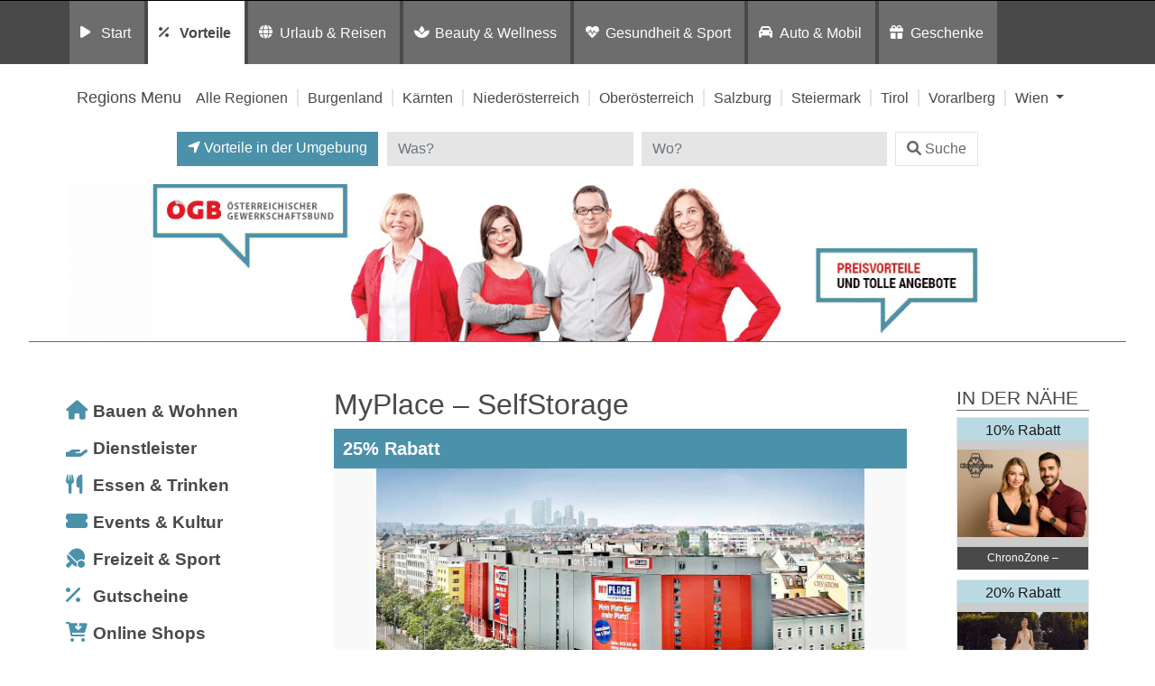

--- FILE ---
content_type: text/html; charset=UTF-8
request_url: https://preisvorteil.oegb.at/eintrag/vorteile/gutscheine/alle-regionen/myplace/
body_size: 18589
content:
<!DOCTYPE html>
<html lang="de">
<head>
	<meta charset="UTF-8">
	<meta http-equiv="X-UA-Compatible" content="IE=edge">
	<meta name="viewport" content="width=device-width, initial-scale=1, shrink-to-fit=no">
	<!--<meta name="mobile-web-app-capable" content="yes">
	<meta name="apple-mobile-web-app-capable" content="yes">
	<meta name="apple-mobile-web-app-title" content="">-->
	<!--<link rel="profile" href="http://gmpg.org/xfn/11">
	<link rel="pingback" href="">-->
	<!--<link rel="shortcut icon" href="" type="image/x-icon"/>-->
	<title>
		MyPlace &#8211; SelfStorage Preisvorteil: ÖGB | Gutscheine in Allen Regionen	</title>
	<link rel="dns-prefetch" href="//cdn.hu-manity.co" />
		<!-- Cookie Compliance -->
		<script type="text/javascript">var huOptions = {"appID":"vorteilnewsat-503e54c","currentLanguage":"de","blocking":true,"globalCookie":false,"isAdmin":false,"privacyConsent":true,"forms":[],"customProviders":[],"customPatterns":[]};</script>
		<script type="text/javascript" src="https://cdn.hu-manity.co/hu-banner.min.js"></script><meta name='robots' content='index, follow, max-image-preview:large, max-snippet:-1, max-video-preview:-1' />
	<style>img:is([sizes="auto" i], [sizes^="auto," i]) { contain-intrinsic-size: 3000px 1500px }</style>
	
	<!-- This site is optimized with the Yoast SEO plugin v26.6 - https://yoast.com/wordpress/plugins/seo/ -->
	<title>MyPlace - SelfStorage - Vorteilswelt</title>
	<meta property="og:locale" content="de_DE" />
	<meta property="og:type" content="article" />
	<meta property="og:title" content="MyPlace - SelfStorage - Vorteilswelt" />
	<meta property="og:description" content="Highlights &amp; Details MyPlace &#8211; SelfStorage! MyPlace &#8211; SelfStorage hilft Ihnen, mehr Platz in Ihr Leben zu bringen, denn MyPlace &#8211; SelfStorage vermietet individuell maßgeschneiderte Lagerabteile in vielen verschiedenen Gröβen ab 1 m². Für all die Dinge, die Sie lieben &#8211; aber einfach nicht genug Platz haben. Wie ein Hotel, aber für Sachen! 15x in [...]Weiterlesen … from MyPlace &#8211; SelfStorage" />
	<meta property="og:url" content="https://preisvorteil.oegb.at/eintrag/vorteile/gutscheine/alle-regionen/myplace/" />
	<meta property="og:site_name" content="Vorteilswelt" />
	<meta property="article:modified_time" content="2024-10-01T09:57:18+00:00" />
	<meta property="og:image" content="https://www.oeaabvorteil.at/wp-content/uploads/2016/04/myplace00.jpg" />
	<meta property="og:image:width" content="300" />
	<meta property="og:image:height" content="200" />
	<meta property="og:image:type" content="image/jpeg" />
	<meta name="twitter:card" content="summary_large_image" />
	<!-- / Yoast SEO plugin. -->


<link rel='dns-prefetch' href='//widgetlogic.org' />
<link rel='dns-prefetch' href='//maps.googleapis.com' />
<link rel="alternate" type="application/rss+xml" title="Vorteilswelt &raquo; Feed" href="https://preisvorteil.oegb.at/feed/" />
<link rel="alternate" type="application/rss+xml" title="Vorteilswelt &raquo; Kommentar-Feed" href="https://preisvorteil.oegb.at/comments/feed/" />
<link rel="alternate" type="application/rss+xml" title="Vorteilswelt &raquo; MyPlace &#8211; SelfStorage-Kommentar-Feed" href="https://preisvorteil.oegb.at/listing/myplace/feed/" />
<script>
window._wpemojiSettings = {"baseUrl":"https:\/\/s.w.org\/images\/core\/emoji\/16.0.1\/72x72\/","ext":".png","svgUrl":"https:\/\/s.w.org\/images\/core\/emoji\/16.0.1\/svg\/","svgExt":".svg","source":{"concatemoji":"https:\/\/preisvorteil.oegb.at\/wp-includes\/js\/wp-emoji-release.min.js?ver=6.8.3"}};
/*! This file is auto-generated */
!function(s,n){var o,i,e;function c(e){try{var t={supportTests:e,timestamp:(new Date).valueOf()};sessionStorage.setItem(o,JSON.stringify(t))}catch(e){}}function p(e,t,n){e.clearRect(0,0,e.canvas.width,e.canvas.height),e.fillText(t,0,0);var t=new Uint32Array(e.getImageData(0,0,e.canvas.width,e.canvas.height).data),a=(e.clearRect(0,0,e.canvas.width,e.canvas.height),e.fillText(n,0,0),new Uint32Array(e.getImageData(0,0,e.canvas.width,e.canvas.height).data));return t.every(function(e,t){return e===a[t]})}function u(e,t){e.clearRect(0,0,e.canvas.width,e.canvas.height),e.fillText(t,0,0);for(var n=e.getImageData(16,16,1,1),a=0;a<n.data.length;a++)if(0!==n.data[a])return!1;return!0}function f(e,t,n,a){switch(t){case"flag":return n(e,"\ud83c\udff3\ufe0f\u200d\u26a7\ufe0f","\ud83c\udff3\ufe0f\u200b\u26a7\ufe0f")?!1:!n(e,"\ud83c\udde8\ud83c\uddf6","\ud83c\udde8\u200b\ud83c\uddf6")&&!n(e,"\ud83c\udff4\udb40\udc67\udb40\udc62\udb40\udc65\udb40\udc6e\udb40\udc67\udb40\udc7f","\ud83c\udff4\u200b\udb40\udc67\u200b\udb40\udc62\u200b\udb40\udc65\u200b\udb40\udc6e\u200b\udb40\udc67\u200b\udb40\udc7f");case"emoji":return!a(e,"\ud83e\udedf")}return!1}function g(e,t,n,a){var r="undefined"!=typeof WorkerGlobalScope&&self instanceof WorkerGlobalScope?new OffscreenCanvas(300,150):s.createElement("canvas"),o=r.getContext("2d",{willReadFrequently:!0}),i=(o.textBaseline="top",o.font="600 32px Arial",{});return e.forEach(function(e){i[e]=t(o,e,n,a)}),i}function t(e){var t=s.createElement("script");t.src=e,t.defer=!0,s.head.appendChild(t)}"undefined"!=typeof Promise&&(o="wpEmojiSettingsSupports",i=["flag","emoji"],n.supports={everything:!0,everythingExceptFlag:!0},e=new Promise(function(e){s.addEventListener("DOMContentLoaded",e,{once:!0})}),new Promise(function(t){var n=function(){try{var e=JSON.parse(sessionStorage.getItem(o));if("object"==typeof e&&"number"==typeof e.timestamp&&(new Date).valueOf()<e.timestamp+604800&&"object"==typeof e.supportTests)return e.supportTests}catch(e){}return null}();if(!n){if("undefined"!=typeof Worker&&"undefined"!=typeof OffscreenCanvas&&"undefined"!=typeof URL&&URL.createObjectURL&&"undefined"!=typeof Blob)try{var e="postMessage("+g.toString()+"("+[JSON.stringify(i),f.toString(),p.toString(),u.toString()].join(",")+"));",a=new Blob([e],{type:"text/javascript"}),r=new Worker(URL.createObjectURL(a),{name:"wpTestEmojiSupports"});return void(r.onmessage=function(e){c(n=e.data),r.terminate(),t(n)})}catch(e){}c(n=g(i,f,p,u))}t(n)}).then(function(e){for(var t in e)n.supports[t]=e[t],n.supports.everything=n.supports.everything&&n.supports[t],"flag"!==t&&(n.supports.everythingExceptFlag=n.supports.everythingExceptFlag&&n.supports[t]);n.supports.everythingExceptFlag=n.supports.everythingExceptFlag&&!n.supports.flag,n.DOMReady=!1,n.readyCallback=function(){n.DOMReady=!0}}).then(function(){return e}).then(function(){var e;n.supports.everything||(n.readyCallback(),(e=n.source||{}).concatemoji?t(e.concatemoji):e.wpemoji&&e.twemoji&&(t(e.twemoji),t(e.wpemoji)))}))}((window,document),window._wpemojiSettings);
</script>
<style id='wp-emoji-styles-inline-css'>

	img.wp-smiley, img.emoji {
		display: inline !important;
		border: none !important;
		box-shadow: none !important;
		height: 1em !important;
		width: 1em !important;
		margin: 0 0.07em !important;
		vertical-align: -0.1em !important;
		background: none !important;
		padding: 0 !important;
	}
</style>
<link rel='stylesheet' id='wp-block-library-css' href='https://preisvorteil.oegb.at/wp-includes/css/dist/block-library/style.min.css?ver=6.8.3' media='all' />
<style id='classic-theme-styles-inline-css'>
/*! This file is auto-generated */
.wp-block-button__link{color:#fff;background-color:#32373c;border-radius:9999px;box-shadow:none;text-decoration:none;padding:calc(.667em + 2px) calc(1.333em + 2px);font-size:1.125em}.wp-block-file__button{background:#32373c;color:#fff;text-decoration:none}
</style>
<link rel='stylesheet' id='block-widget-css' href='https://preisvorteil.oegb.at/wp-content/plugins/widget-logic/block_widget/css/widget.css?ver=1726246585' media='all' />
<link rel='stylesheet' id='mediaelement-css' href='https://preisvorteil.oegb.at/wp-includes/js/mediaelement/mediaelementplayer-legacy.min.css?ver=4.2.17' media='all' />
<link rel='stylesheet' id='wp-mediaelement-css' href='https://preisvorteil.oegb.at/wp-includes/js/mediaelement/wp-mediaelement.min.css?ver=6.8.3' media='all' />
<link rel='stylesheet' id='view_editor_gutenberg_frontend_assets-css' href='https://preisvorteil.oegb.at/wp-content/plugins/wp-views/public/css/views-frontend.css?ver=3.6.21' media='all' />
<style id='view_editor_gutenberg_frontend_assets-inline-css'>
.wpv-sort-list-dropdown.wpv-sort-list-dropdown-style-default > span.wpv-sort-list,.wpv-sort-list-dropdown.wpv-sort-list-dropdown-style-default .wpv-sort-list-item {border-color: #cdcdcd;}.wpv-sort-list-dropdown.wpv-sort-list-dropdown-style-default .wpv-sort-list-item a {color: #444;background-color: #fff;}.wpv-sort-list-dropdown.wpv-sort-list-dropdown-style-default a:hover,.wpv-sort-list-dropdown.wpv-sort-list-dropdown-style-default a:focus {color: #000;background-color: #eee;}.wpv-sort-list-dropdown.wpv-sort-list-dropdown-style-default .wpv-sort-list-item.wpv-sort-list-current a {color: #000;background-color: #eee;}
.wpv-sort-list-dropdown.wpv-sort-list-dropdown-style-default > span.wpv-sort-list,.wpv-sort-list-dropdown.wpv-sort-list-dropdown-style-default .wpv-sort-list-item {border-color: #cdcdcd;}.wpv-sort-list-dropdown.wpv-sort-list-dropdown-style-default .wpv-sort-list-item a {color: #444;background-color: #fff;}.wpv-sort-list-dropdown.wpv-sort-list-dropdown-style-default a:hover,.wpv-sort-list-dropdown.wpv-sort-list-dropdown-style-default a:focus {color: #000;background-color: #eee;}.wpv-sort-list-dropdown.wpv-sort-list-dropdown-style-default .wpv-sort-list-item.wpv-sort-list-current a {color: #000;background-color: #eee;}.wpv-sort-list-dropdown.wpv-sort-list-dropdown-style-grey > span.wpv-sort-list,.wpv-sort-list-dropdown.wpv-sort-list-dropdown-style-grey .wpv-sort-list-item {border-color: #cdcdcd;}.wpv-sort-list-dropdown.wpv-sort-list-dropdown-style-grey .wpv-sort-list-item a {color: #444;background-color: #eeeeee;}.wpv-sort-list-dropdown.wpv-sort-list-dropdown-style-grey a:hover,.wpv-sort-list-dropdown.wpv-sort-list-dropdown-style-grey a:focus {color: #000;background-color: #e5e5e5;}.wpv-sort-list-dropdown.wpv-sort-list-dropdown-style-grey .wpv-sort-list-item.wpv-sort-list-current a {color: #000;background-color: #e5e5e5;}
.wpv-sort-list-dropdown.wpv-sort-list-dropdown-style-default > span.wpv-sort-list,.wpv-sort-list-dropdown.wpv-sort-list-dropdown-style-default .wpv-sort-list-item {border-color: #cdcdcd;}.wpv-sort-list-dropdown.wpv-sort-list-dropdown-style-default .wpv-sort-list-item a {color: #444;background-color: #fff;}.wpv-sort-list-dropdown.wpv-sort-list-dropdown-style-default a:hover,.wpv-sort-list-dropdown.wpv-sort-list-dropdown-style-default a:focus {color: #000;background-color: #eee;}.wpv-sort-list-dropdown.wpv-sort-list-dropdown-style-default .wpv-sort-list-item.wpv-sort-list-current a {color: #000;background-color: #eee;}.wpv-sort-list-dropdown.wpv-sort-list-dropdown-style-grey > span.wpv-sort-list,.wpv-sort-list-dropdown.wpv-sort-list-dropdown-style-grey .wpv-sort-list-item {border-color: #cdcdcd;}.wpv-sort-list-dropdown.wpv-sort-list-dropdown-style-grey .wpv-sort-list-item a {color: #444;background-color: #eeeeee;}.wpv-sort-list-dropdown.wpv-sort-list-dropdown-style-grey a:hover,.wpv-sort-list-dropdown.wpv-sort-list-dropdown-style-grey a:focus {color: #000;background-color: #e5e5e5;}.wpv-sort-list-dropdown.wpv-sort-list-dropdown-style-grey .wpv-sort-list-item.wpv-sort-list-current a {color: #000;background-color: #e5e5e5;}.wpv-sort-list-dropdown.wpv-sort-list-dropdown-style-blue > span.wpv-sort-list,.wpv-sort-list-dropdown.wpv-sort-list-dropdown-style-blue .wpv-sort-list-item {border-color: #0099cc;}.wpv-sort-list-dropdown.wpv-sort-list-dropdown-style-blue .wpv-sort-list-item a {color: #444;background-color: #cbddeb;}.wpv-sort-list-dropdown.wpv-sort-list-dropdown-style-blue a:hover,.wpv-sort-list-dropdown.wpv-sort-list-dropdown-style-blue a:focus {color: #000;background-color: #95bedd;}.wpv-sort-list-dropdown.wpv-sort-list-dropdown-style-blue .wpv-sort-list-item.wpv-sort-list-current a {color: #000;background-color: #95bedd;}
</style>
<style id='global-styles-inline-css'>
:root{--wp--preset--aspect-ratio--square: 1;--wp--preset--aspect-ratio--4-3: 4/3;--wp--preset--aspect-ratio--3-4: 3/4;--wp--preset--aspect-ratio--3-2: 3/2;--wp--preset--aspect-ratio--2-3: 2/3;--wp--preset--aspect-ratio--16-9: 16/9;--wp--preset--aspect-ratio--9-16: 9/16;--wp--preset--color--black: #000000;--wp--preset--color--cyan-bluish-gray: #abb8c3;--wp--preset--color--white: #fff;--wp--preset--color--pale-pink: #f78da7;--wp--preset--color--vivid-red: #cf2e2e;--wp--preset--color--luminous-vivid-orange: #ff6900;--wp--preset--color--luminous-vivid-amber: #fcb900;--wp--preset--color--light-green-cyan: #7bdcb5;--wp--preset--color--vivid-green-cyan: #00d084;--wp--preset--color--pale-cyan-blue: #8ed1fc;--wp--preset--color--vivid-cyan-blue: #0693e3;--wp--preset--color--vivid-purple: #9b51e0;--wp--preset--color--blue: #007bff;--wp--preset--color--indigo: #6610f2;--wp--preset--color--purple: #5533ff;--wp--preset--color--pink: #e83e8c;--wp--preset--color--red: #dc3545;--wp--preset--color--orange: #fd7e14;--wp--preset--color--yellow: #ffc107;--wp--preset--color--green: #28a745;--wp--preset--color--teal: #20c997;--wp--preset--color--cyan: #17a2b8;--wp--preset--color--gray: #6c757d;--wp--preset--color--gray-dark: #343a40;--wp--preset--gradient--vivid-cyan-blue-to-vivid-purple: linear-gradient(135deg,rgba(6,147,227,1) 0%,rgb(155,81,224) 100%);--wp--preset--gradient--light-green-cyan-to-vivid-green-cyan: linear-gradient(135deg,rgb(122,220,180) 0%,rgb(0,208,130) 100%);--wp--preset--gradient--luminous-vivid-amber-to-luminous-vivid-orange: linear-gradient(135deg,rgba(252,185,0,1) 0%,rgba(255,105,0,1) 100%);--wp--preset--gradient--luminous-vivid-orange-to-vivid-red: linear-gradient(135deg,rgba(255,105,0,1) 0%,rgb(207,46,46) 100%);--wp--preset--gradient--very-light-gray-to-cyan-bluish-gray: linear-gradient(135deg,rgb(238,238,238) 0%,rgb(169,184,195) 100%);--wp--preset--gradient--cool-to-warm-spectrum: linear-gradient(135deg,rgb(74,234,220) 0%,rgb(151,120,209) 20%,rgb(207,42,186) 40%,rgb(238,44,130) 60%,rgb(251,105,98) 80%,rgb(254,248,76) 100%);--wp--preset--gradient--blush-light-purple: linear-gradient(135deg,rgb(255,206,236) 0%,rgb(152,150,240) 100%);--wp--preset--gradient--blush-bordeaux: linear-gradient(135deg,rgb(254,205,165) 0%,rgb(254,45,45) 50%,rgb(107,0,62) 100%);--wp--preset--gradient--luminous-dusk: linear-gradient(135deg,rgb(255,203,112) 0%,rgb(199,81,192) 50%,rgb(65,88,208) 100%);--wp--preset--gradient--pale-ocean: linear-gradient(135deg,rgb(255,245,203) 0%,rgb(182,227,212) 50%,rgb(51,167,181) 100%);--wp--preset--gradient--electric-grass: linear-gradient(135deg,rgb(202,248,128) 0%,rgb(113,206,126) 100%);--wp--preset--gradient--midnight: linear-gradient(135deg,rgb(2,3,129) 0%,rgb(40,116,252) 100%);--wp--preset--font-size--small: 13px;--wp--preset--font-size--medium: 20px;--wp--preset--font-size--large: 36px;--wp--preset--font-size--x-large: 42px;--wp--preset--spacing--20: 0.44rem;--wp--preset--spacing--30: 0.67rem;--wp--preset--spacing--40: 1rem;--wp--preset--spacing--50: 1.5rem;--wp--preset--spacing--60: 2.25rem;--wp--preset--spacing--70: 3.38rem;--wp--preset--spacing--80: 5.06rem;--wp--preset--shadow--natural: 6px 6px 9px rgba(0, 0, 0, 0.2);--wp--preset--shadow--deep: 12px 12px 50px rgba(0, 0, 0, 0.4);--wp--preset--shadow--sharp: 6px 6px 0px rgba(0, 0, 0, 0.2);--wp--preset--shadow--outlined: 6px 6px 0px -3px rgba(255, 255, 255, 1), 6px 6px rgba(0, 0, 0, 1);--wp--preset--shadow--crisp: 6px 6px 0px rgba(0, 0, 0, 1);}:where(.is-layout-flex){gap: 0.5em;}:where(.is-layout-grid){gap: 0.5em;}body .is-layout-flex{display: flex;}.is-layout-flex{flex-wrap: wrap;align-items: center;}.is-layout-flex > :is(*, div){margin: 0;}body .is-layout-grid{display: grid;}.is-layout-grid > :is(*, div){margin: 0;}:where(.wp-block-columns.is-layout-flex){gap: 2em;}:where(.wp-block-columns.is-layout-grid){gap: 2em;}:where(.wp-block-post-template.is-layout-flex){gap: 1.25em;}:where(.wp-block-post-template.is-layout-grid){gap: 1.25em;}.has-black-color{color: var(--wp--preset--color--black) !important;}.has-cyan-bluish-gray-color{color: var(--wp--preset--color--cyan-bluish-gray) !important;}.has-white-color{color: var(--wp--preset--color--white) !important;}.has-pale-pink-color{color: var(--wp--preset--color--pale-pink) !important;}.has-vivid-red-color{color: var(--wp--preset--color--vivid-red) !important;}.has-luminous-vivid-orange-color{color: var(--wp--preset--color--luminous-vivid-orange) !important;}.has-luminous-vivid-amber-color{color: var(--wp--preset--color--luminous-vivid-amber) !important;}.has-light-green-cyan-color{color: var(--wp--preset--color--light-green-cyan) !important;}.has-vivid-green-cyan-color{color: var(--wp--preset--color--vivid-green-cyan) !important;}.has-pale-cyan-blue-color{color: var(--wp--preset--color--pale-cyan-blue) !important;}.has-vivid-cyan-blue-color{color: var(--wp--preset--color--vivid-cyan-blue) !important;}.has-vivid-purple-color{color: var(--wp--preset--color--vivid-purple) !important;}.has-black-background-color{background-color: var(--wp--preset--color--black) !important;}.has-cyan-bluish-gray-background-color{background-color: var(--wp--preset--color--cyan-bluish-gray) !important;}.has-white-background-color{background-color: var(--wp--preset--color--white) !important;}.has-pale-pink-background-color{background-color: var(--wp--preset--color--pale-pink) !important;}.has-vivid-red-background-color{background-color: var(--wp--preset--color--vivid-red) !important;}.has-luminous-vivid-orange-background-color{background-color: var(--wp--preset--color--luminous-vivid-orange) !important;}.has-luminous-vivid-amber-background-color{background-color: var(--wp--preset--color--luminous-vivid-amber) !important;}.has-light-green-cyan-background-color{background-color: var(--wp--preset--color--light-green-cyan) !important;}.has-vivid-green-cyan-background-color{background-color: var(--wp--preset--color--vivid-green-cyan) !important;}.has-pale-cyan-blue-background-color{background-color: var(--wp--preset--color--pale-cyan-blue) !important;}.has-vivid-cyan-blue-background-color{background-color: var(--wp--preset--color--vivid-cyan-blue) !important;}.has-vivid-purple-background-color{background-color: var(--wp--preset--color--vivid-purple) !important;}.has-black-border-color{border-color: var(--wp--preset--color--black) !important;}.has-cyan-bluish-gray-border-color{border-color: var(--wp--preset--color--cyan-bluish-gray) !important;}.has-white-border-color{border-color: var(--wp--preset--color--white) !important;}.has-pale-pink-border-color{border-color: var(--wp--preset--color--pale-pink) !important;}.has-vivid-red-border-color{border-color: var(--wp--preset--color--vivid-red) !important;}.has-luminous-vivid-orange-border-color{border-color: var(--wp--preset--color--luminous-vivid-orange) !important;}.has-luminous-vivid-amber-border-color{border-color: var(--wp--preset--color--luminous-vivid-amber) !important;}.has-light-green-cyan-border-color{border-color: var(--wp--preset--color--light-green-cyan) !important;}.has-vivid-green-cyan-border-color{border-color: var(--wp--preset--color--vivid-green-cyan) !important;}.has-pale-cyan-blue-border-color{border-color: var(--wp--preset--color--pale-cyan-blue) !important;}.has-vivid-cyan-blue-border-color{border-color: var(--wp--preset--color--vivid-cyan-blue) !important;}.has-vivid-purple-border-color{border-color: var(--wp--preset--color--vivid-purple) !important;}.has-vivid-cyan-blue-to-vivid-purple-gradient-background{background: var(--wp--preset--gradient--vivid-cyan-blue-to-vivid-purple) !important;}.has-light-green-cyan-to-vivid-green-cyan-gradient-background{background: var(--wp--preset--gradient--light-green-cyan-to-vivid-green-cyan) !important;}.has-luminous-vivid-amber-to-luminous-vivid-orange-gradient-background{background: var(--wp--preset--gradient--luminous-vivid-amber-to-luminous-vivid-orange) !important;}.has-luminous-vivid-orange-to-vivid-red-gradient-background{background: var(--wp--preset--gradient--luminous-vivid-orange-to-vivid-red) !important;}.has-very-light-gray-to-cyan-bluish-gray-gradient-background{background: var(--wp--preset--gradient--very-light-gray-to-cyan-bluish-gray) !important;}.has-cool-to-warm-spectrum-gradient-background{background: var(--wp--preset--gradient--cool-to-warm-spectrum) !important;}.has-blush-light-purple-gradient-background{background: var(--wp--preset--gradient--blush-light-purple) !important;}.has-blush-bordeaux-gradient-background{background: var(--wp--preset--gradient--blush-bordeaux) !important;}.has-luminous-dusk-gradient-background{background: var(--wp--preset--gradient--luminous-dusk) !important;}.has-pale-ocean-gradient-background{background: var(--wp--preset--gradient--pale-ocean) !important;}.has-electric-grass-gradient-background{background: var(--wp--preset--gradient--electric-grass) !important;}.has-midnight-gradient-background{background: var(--wp--preset--gradient--midnight) !important;}.has-small-font-size{font-size: var(--wp--preset--font-size--small) !important;}.has-medium-font-size{font-size: var(--wp--preset--font-size--medium) !important;}.has-large-font-size{font-size: var(--wp--preset--font-size--large) !important;}.has-x-large-font-size{font-size: var(--wp--preset--font-size--x-large) !important;}
:where(.wp-block-post-template.is-layout-flex){gap: 1.25em;}:where(.wp-block-post-template.is-layout-grid){gap: 1.25em;}
:where(.wp-block-columns.is-layout-flex){gap: 2em;}:where(.wp-block-columns.is-layout-grid){gap: 2em;}
:root :where(.wp-block-pullquote){font-size: 1.5em;line-height: 1.6;}
</style>
<link rel='stylesheet' id='child-understrap-styles-css' href='https://preisvorteil.oegb.at/wp-content/themes/preisvorteil/css/child-theme.min.css?ver=0.5.0' media='all' />
<link rel='stylesheet' id='owl-carousel-css-css' href='https://preisvorteil.oegb.at/wp-content/themes/preisvorteil/css/owl.carousel.css?ver=1.0.0' media='all' />
<link rel='stylesheet' id='font-awesome-css-css' href='https://preisvorteil.oegb.at/wp-content/themes/preisvorteil/css/fontawesome-all.min.css?ver=1.0.0' media='all' />
<link rel='stylesheet' id='vp-main-styles-css' href='https://preisvorteil.oegb.at/wp-content/themes/preisvorteil/style.css?ver=6.8.3' media='all' />
<link rel='stylesheet' id='vp-extras-styles-css' href='https://preisvorteil.oegb.at/wp-content/themes/preisvorteil/extras.css?ver=6.8.3' media='all' />
<link rel='stylesheet' id='vp-styles-css' href='https://preisvorteil.oegb.at/wp-content/themes/preisvorteil/domains/oegb/oegbvorteil/style.css?ver=6.8.3' media='all' />
<link rel='stylesheet' id='dashicons-css' href='https://preisvorteil.oegb.at/wp-includes/css/dashicons.min.css?ver=6.8.3' media='all' />
<link rel='stylesheet' id='toolset-select2-css-css' href='https://preisvorteil.oegb.at/wp-content/plugins/wp-views/vendor/toolset/toolset-common/res/lib/select2/select2.css?ver=6.8.3' media='screen' />
<link rel='stylesheet' id='toolset-maps-fixes-css' href='//preisvorteil.oegb.at/wp-content/plugins/toolset-maps/resources/css/toolset_maps_fixes.css?ver=2.2.1' media='all' />
<script src="https://preisvorteil.oegb.at/wp-content/plugins/cred-frontend-editor/vendor/toolset/common-es/public/toolset-common-es-frontend.js?ver=175000" id="toolset-common-es-frontend-js"></script>
<script src="https://preisvorteil.oegb.at/wp-includes/js/jquery/jquery.min.js?ver=3.7.1" id="jquery-core-js"></script>
<script src="https://preisvorteil.oegb.at/wp-includes/js/jquery/jquery-migrate.min.js?ver=3.4.1" id="jquery-migrate-js"></script>
<script src="https://preisvorteil.oegb.at/wp-content/themes/preisvorteil/js/owl.carousel.min.js?ver=6.8.3" id="owl-carousel-js"></script>
<script src="https://preisvorteil.oegb.at/wp-content/themes/preisvorteil/js/vp-scripts.js?ver=1652882500" id="vp-scripts-js"></script>
<script src="https://preisvorteil.oegb.at/wp-content/themes/preisvorteil/js/clear-varnish-cache.js?ver=1652882499" id="vp-cache-js"></script>
<script src="https://preisvorteil.oegb.at/wp-content/themes/preisvorteil/js/carousel-thumbs.js?ver=6.8.3" id="owl-carousel-thumbs-js"></script>
<script src="https://preisvorteil.oegb.at/wp-content/themes/preisvorteil/js/jquery.visible.js?ver=1" id="jquery-visible-js"></script>
<script src="https://preisvorteil.oegb.at/wp-content/themes/preisvorteil/js/vp-maps.js?ver=1.0.8" id="vp-maps-js"></script>
<script src="https://preisvorteil.oegb.at/wp-content/themes/preisvorteil/js/vp-menu-tabs.js?ver=4.5.61" id="vp-menu-tabs-js"></script>
<link rel="https://api.w.org/" href="https://preisvorteil.oegb.at/wp-json/" /><link rel="alternate" title="JSON" type="application/json" href="https://preisvorteil.oegb.at/wp-json/wp/v2/listings-api/23884" /><link rel="EditURI" type="application/rsd+xml" title="RSD" href="https://preisvorteil.oegb.at/xmlrpc.php?rsd" />
<meta name="generator" content="WordPress 6.8.3" />
<link rel='shortlink' href='https://preisvorteil.oegb.at/?p=23884' />
<link rel="alternate" title="oEmbed (JSON)" type="application/json+oembed" href="https://preisvorteil.oegb.at/wp-json/oembed/1.0/embed?url=https%3A%2F%2Fpreisvorteil.oegb.at%2Flisting%2Fmyplace%2F" />
<link rel="alternate" title="oEmbed (XML)" type="text/xml+oembed" href="https://preisvorteil.oegb.at/wp-json/oembed/1.0/embed?url=https%3A%2F%2Fpreisvorteil.oegb.at%2Flisting%2Fmyplace%2F&#038;format=xml" />
        <!-- Matomo -->
        <script>
            var _paq = window._paq = window._paq || [];

            // Require user consent before tracking starts
            //_paq.push(['requireConsent']);

            /* tracker methods like "setCustomDimension" should be called before "trackPageView" */
            _paq.push(['trackPageView']);
            _paq.push(['enableLinkTracking']);

            (function() {
                var u="//tracking.vorteilswelten.com/";
                _paq.push(['setTrackerUrl', u+'matomo.php']);
                _paq.push(['setSiteId', '460']);
                var d=document, g=d.createElement('script'), s=d.getElementsByTagName('script')[0];
                g.async=true; g.src=u+'matomo.js'; s.parentNode.insertBefore(g,s);
            })();
        </script>
        <!-- End Matomo Code -->
    <link rel="pingback" href="https://preisvorteil.oegb.at/xmlrpc.php">
<meta name="mobile-web-app-capable" content="yes">
<meta name="apple-mobile-web-app-capable" content="yes">
<meta name="apple-mobile-web-app-title" content="Vorteilswelt - ">
 <script> window.addEventListener("load",function(){ var c={script:false,link:false}; function ls(s) { if(!['script','link'].includes(s)||c[s]){return;}c[s]=true; var d=document,f=d.getElementsByTagName(s)[0],j=d.createElement(s); if(s==='script'){j.async=true;j.src='https://preisvorteil.oegb.at/wp-content/plugins/wp-views/vendor/toolset/blocks/public/js/frontend.js?v=1.6.17';}else{ j.rel='stylesheet';j.href='https://preisvorteil.oegb.at/wp-content/plugins/wp-views/vendor/toolset/blocks/public/css/style.css?v=1.6.17';} f.parentNode.insertBefore(j, f); }; function ex(){ls('script');ls('link')} window.addEventListener("scroll", ex, {once: true}); if (('IntersectionObserver' in window) && ('IntersectionObserverEntry' in window) && ('intersectionRatio' in window.IntersectionObserverEntry.prototype)) { var i = 0, fb = document.querySelectorAll("[class^='tb-']"), o = new IntersectionObserver(es => { es.forEach(e => { o.unobserve(e.target); if (e.intersectionRatio > 0) { ex();o.disconnect();}else{ i++;if(fb.length>i){o.observe(fb[i])}} }) }); if (fb.length) { o.observe(fb[i]) } } }) </script>
	<noscript>
		<link rel="stylesheet" href="https://preisvorteil.oegb.at/wp-content/plugins/wp-views/vendor/toolset/blocks/public/css/style.css">
	</noscript><link rel="shortcut icon" href="/wp-content/themes/preisvorteil/domains/oegb/oegbvorteil/favicons/favicon.ico" type="image/x-icon"/>

<!-- Safari Pinned Tab -->
<link rel="mask-icon" href="/wp-content/themes/preisvorteil/domains/oegb/oegbvorteil/favicons/safari-pinned-tab.svg" color="#e10010">


<!-- Apple Touch Icons -->
<link rel="apple-touch-icon" sizes="57x57" href="/wp-content/themes/preisvorteil/domains/oegb/oegbvorteil/favicons/apple-icon-57x57.png">
<link rel="apple-touch-icon" sizes="60x60" href="/wp-content/themes/preisvorteil/domains/oegb/oegbvorteil/favicons/apple-icon-60x60.png">
<link rel="apple-touch-icon" sizes="72x72" href="/wp-content/themes/preisvorteil/domains/oegb/oegbvorteil/favicons/apple-icon-72x72.png">
<link rel="apple-touch-icon" sizes="76x76" href="/wp-content/themes/preisvorteil/domains/oegb/oegbvorteil/favicons/apple-icon-76x76.png">
<link rel="apple-touch-icon" sizes="114x114" href="/wp-content/themes/preisvorteil/domains/oegb/oegbvorteil/favicons/apple-icon-114x114.png">
<link rel="apple-touch-icon" sizes="120x120" href="/wp-content/themes/preisvorteil/domains/oegb/oegbvorteil/favicons/apple-icon-120x120.png">
<link rel="apple-touch-icon" sizes="144x144" href="/wp-content/themes/preisvorteil/domains/oegb/oegbvorteil/favicons/apple-icon-144x144.png">
<link rel="apple-touch-icon" sizes="152x152" href="/wp-content/themes/preisvorteil/domains/oegb/oegbvorteil/favicons/apple-icon-152x152.png">
<link rel="apple-touch-icon" sizes="180x180" href="/wp-content/themes/preisvorteil/domains/oegb/oegbvorteil/favicons/apple-icon-180x180.png">

<!-- Android Touch Icons -->
<link rel="icon" type="image/png" sizes="36x36"  href="/wp-content/themes/preisvorteil/domains/oegb/oegbvorteil/favicons/android-icon-36x36.png">
<link rel="icon" type="image/png" sizes="48x48"  href="/wp-content/themes/preisvorteil/domains/oegb/oegbvorteil/favicons/android-icon-48x48.png">
<link rel="icon" type="image/png" sizes="72x72"  href="/wp-content/themes/preisvorteil/domains/oegb/oegbvorteil/favicons/android-icon-72x72.png">
<link rel="icon" type="image/png" sizes="96x96"  href="/wp-content/themes/preisvorteil/domains/oegb/oegbvorteil/favicons/android-icon-96x96.png">
<link rel="icon" type="image/png" sizes="144x144"  href="/wp-content/themes/preisvorteil/domains/oegb/oegbvorteil/favicons/android-icon-144x144.png">
<link rel="icon" type="image/png" sizes="192x192"  href="/wp-content/themes/preisvorteil/domains/oegb/oegbvorteil/favicons/android-icon-192x192.png">
<link rel="manifest" href="/wp-content/themes/preisvorteil/domains/oegb/oegbvorteil/favicons/manifest.json">

<!-- Favicons -->
<link rel="icon" type="image/png" sizes="32x32" href="/wp-content/themes/preisvorteil/domains/oegb/oegbvorteil/favicons/favicon-32x32.png">
<link rel="icon" type="image/png" sizes="96x96" href="/wp-content/themes/preisvorteil/domains/oegb/oegbvorteil/favicons/favicon-96x96.png">
<link rel="icon" type="image/png" sizes="16x16" href="/wp-content/themes/preisvorteil/domains/oegb/oegbvorteil/favicons/favicon-16x16.png">

<!-- Microsoft Touch Icons -->
<meta name="msapplication-TileColor" content="#ffffff">
<meta name="msapplication-TileImage" content="/wp-content/themes/preisvorteil/domains/oegb/oegbvorteil/favicons/ms-icon-144x144.png">
<meta name="theme-color" content="#ffffff"></head>

<body class="wp-singular listing-template-default single single-listing postid-23884 wp-embed-responsive wp-theme-understrap wp-child-theme-preisvorteil cookies-not-set vorteile alle-regionen gutscheine preisvorteiloegbat understrap-has-sidebar">

<div class="hfeed site" id="page">

<div class="wrapper-fluid wrapper-navbar" id="wrapper-navbar" itemscope itemtype="https://schema.org/WebSite">

		<nav class="navbar navbar-expand-md" id="portals-nav">

				<div class="container">

				<!--<button class="navbar-toggler" type="button" data-toggle="collapse" data-target="#navbarNavPortals" aria-controls="navbarNavPortals" aria-expanded="false" aria-label="Toggle navigation">
					<span class="navbar-toggler-icon"></span>
				</button>-->

				<!-- Protale Menu -->
				<div id="navbarNavPortals" class="collapse navbar-collapse"><ul id="main-menu" class="navbar-nav"><li id="menu-item-83749" class="menu-item menu-item-type-post_type menu-item-object-page menu-item-home nav-item menu-item-83749 menu-start start"><a title="Start" href="https://preisvorteil.oegb.at/" class="nav-link">Start</a></li>
<li id="menu-item-83740" class="menu-item menu-item-type-taxonomy menu-item-object-listingcategory nav-item menu-item-83740 menu-vorteile current-menu-item vorteile"><a title="Vorteile" href="https://preisvorteil.oegb.at/listingcategory/vorteile/" class="nav-link">Vorteile</a></li>
<li id="menu-item-83741" class="menu-item menu-item-type-taxonomy menu-item-object-listingcategory nav-item menu-item-83741 menu-urlaub &amp; reisen urlaub-reisen"><a title="Urlaub &amp; Reisen" href="https://preisvorteil.oegb.at/listingcategory/urlaub-reisen/" class="nav-link">Urlaub &amp; Reisen</a></li>
<li id="menu-item-88809" class="menu-item menu-item-type-taxonomy menu-item-object-listingcategory nav-item menu-item-88809 menu-beauty &amp; wellness beauty-wellness"><a title="Beauty &amp; Wellness" href="https://preisvorteil.oegb.at/listingcategory/beauty-wellness/" class="nav-link">Beauty &amp; Wellness</a></li>
<li id="menu-item-83742" class="menu-item menu-item-type-taxonomy menu-item-object-listingcategory nav-item menu-item-83742 menu-gesundheit &amp; sport gesundheit-sport"><a title="Gesundheit &amp; Sport" href="https://preisvorteil.oegb.at/listingcategory/gesundheit-sport/" class="nav-link">Gesundheit &amp; Sport</a></li>
<li id="menu-item-83745" class="menu-item menu-item-type-taxonomy menu-item-object-listingcategory nav-item menu-item-83745 menu-auto &amp; mobil auto-mobil"><a title="Auto &amp; Mobil" href="https://preisvorteil.oegb.at/listingcategory/auto-mobil/" class="nav-link">Auto &amp; Mobil</a></li>
<li id="menu-item-83747" class="menu-item menu-item-type-taxonomy menu-item-object-listingcategory nav-item menu-item-83747 menu-geschenke geschenke"><a title="Geschenke" href="https://preisvorteil.oegb.at/listingcategory/geschenke/" class="nav-link">Geschenke</a></li>
</ul></div>
			</div><!-- .container -->

		</nav><!-- .site-navigation -->

		<!--- header mobile -->
	<div class="wrapper-fluid d-lg-none" id="wrapper-header">
		<div class="container-fluid">
			<header id="vp-header">
				<div class="container" id="vp-header-inner">
					<a href="/" id="header-logo"><img src="/wp-content/uploads/2019/12/header-oegb2.png"/></a>
				</div>
			</header>
		</div>
	</div>
	<!-- header mobile end -->
					<nav class="navbar navbar-expand-lg" id="regions-nav">
				<div class="container">

						<button class="navbar-toggler pull-right" type="button" data-toggle="collapse" data-target="#navbarNavRegions" aria-controls="navbarNavRegions" aria-expanded="false" aria-label="Toggle navigation">
							<div class="navbar-toggler-icon">
								<div class="toggle-wrapper">
									<span class="toggle-stripe"></span>
									<span class="toggle-stripe"></span>
									<span class="toggle-stripe"></span>
									<span class="toggle-stripe-valida"></span>
								</div>
								<span class="menu-desc">Alle Regionen</span>
							</div>
						</button>

						Regions Menu

						<div id="navbarNavRegions" class="collapse navbar-collapse navbar-toggleable-lg"><ul id="regions-menu" class="navbar-nav"><li id="menu-item-47195" class="menu-item menu-item-type-custom menu-item-object-custom nav-item menu-item-47195 menu-alle regionen alle regionen"><a title="Alle Regionen" href="/listingcategory/vorteile" class="nav-link">Alle Regionen</a></li>
<li id="menu-item-47528" class="menu-item menu-item-type-custom menu-item-object-custom nav-item menu-item-47528 menu-burgenland burgenland"><a title="Burgenland" href="/listingcategory/vorteile/burgenland" class="nav-link">Burgenland</a></li>
<li id="menu-item-47670" class="menu-item menu-item-type-custom menu-item-object-custom nav-item menu-item-47670 menu-kärnten kärnten"><a title="Kärnten" href="/listingcategory/vorteile/kaernten" class="nav-link">Kärnten</a></li>
<li id="menu-item-47774" class="menu-item menu-item-type-custom menu-item-object-custom nav-item menu-item-47774 menu-niederösterreich niederösterreich"><a title="Niederösterreich" href="/listingcategory/vorteile/niederoesterreich" class="nav-link">Niederösterreich</a></li>
<li id="menu-item-47775" class="menu-item menu-item-type-custom menu-item-object-custom nav-item menu-item-47775 menu-oberösterreich oberösterreich"><a title="Oberösterreich" href="/listingcategory/vorteile/oberoesterreich" class="nav-link">Oberösterreich</a></li>
<li id="menu-item-47776" class="menu-item menu-item-type-custom menu-item-object-custom nav-item menu-item-47776 menu-salzburg salzburg"><a title="Salzburg" href="/listingcategory/vorteile/salzburg" class="nav-link">Salzburg</a></li>
<li id="menu-item-47777" class="menu-item menu-item-type-custom menu-item-object-custom nav-item menu-item-47777 menu-steiermark steiermark"><a title="Steiermark" href="/listingcategory/vorteile/steiermark" class="nav-link">Steiermark</a></li>
<li id="menu-item-47778" class="menu-item menu-item-type-custom menu-item-object-custom nav-item menu-item-47778 menu-tirol tirol"><a title="Tirol" href="/listingcategory/vorteile/tirol" class="nav-link">Tirol</a></li>
<li id="menu-item-47779" class="menu-item menu-item-type-custom menu-item-object-custom nav-item menu-item-47779 menu-vorarlberg vorarlberg"><a title="Vorarlberg" href="/listingcategory/vorteile/vorarlberg" class="nav-link">Vorarlberg</a></li>
<li id="menu-item-47780" class="menu-item menu-item-type-custom menu-item-object-custom menu-item-has-children nav-item menu-item-47780 dropdown menu-wien wien"><a title="Wien" href="#" class="nav-link dropdown-toggle" data-toggle="dropdown">Wien <span class="caret"></span></a>
<ul class=" dropdown-menu" role="menu">
	<li id="menu-item-47787" class="menu-item menu-item-type-custom menu-item-object-custom nav-item menu-item-47787 menu-ganz wien ganz wien"><a title="Ganz Wien" href="/listingcategory/vorteile/wien" class="nav-link">Ganz Wien</a></li>
	<li id="menu-item-47781" class="menu-item menu-item-type-custom menu-item-object-custom nav-item menu-item-47781 menu-1. bezirk 1. bezirk"><a title="1. Bezirk" href="/listingcategory/vorteile/wien-1010" class="nav-link">1. Bezirk</a></li>
	<li id="menu-item-47782" class="menu-item menu-item-type-custom menu-item-object-custom nav-item menu-item-47782 menu-2. bezirk 2. bezirk"><a title="2. Bezirk" href="/listingcategory/vorteile/wien-1020" class="nav-link">2. Bezirk</a></li>
	<li id="menu-item-47783" class="menu-item menu-item-type-custom menu-item-object-custom nav-item menu-item-47783 menu-3. bezirk 3. bezirk"><a title="3. Bezirk" href="/listingcategory/vorteile/wien-1030" class="nav-link">3. Bezirk</a></li>
	<li id="menu-item-47784" class="menu-item menu-item-type-custom menu-item-object-custom nav-item menu-item-47784 menu-4. bezirk 4. bezirk"><a title="4. Bezirk" href="/listingcategory/vorteile/wien-1040" class="nav-link">4. Bezirk</a></li>
	<li id="menu-item-47785" class="menu-item menu-item-type-custom menu-item-object-custom nav-item menu-item-47785 menu-5. bezirk 5. bezirk"><a title="5. Bezirk" href="/listingcategory/vorteile/wien-1050" class="nav-link">5. Bezirk</a></li>
	<li id="menu-item-47786" class="menu-item menu-item-type-custom menu-item-object-custom nav-item menu-item-47786 menu-6. bezirk 6. bezirk"><a title="6. Bezirk" href="/listingcategory/vorteile/wien-1060" class="nav-link">6. Bezirk</a></li>
	<li id="menu-item-47789" class="menu-item menu-item-type-custom menu-item-object-custom nav-item menu-item-47789 menu-7. bezirk 7. bezirk"><a title="7. Bezirk" href="/listingcategory/vorteile/wien-1070" class="nav-link">7. Bezirk</a></li>
	<li id="menu-item-47790" class="menu-item menu-item-type-custom menu-item-object-custom nav-item menu-item-47790 menu-8. bezirk 8. bezirk"><a title="8. Bezirk" href="/listingcategory/vorteile/wien-1080" class="nav-link">8. Bezirk</a></li>
	<li id="menu-item-47791" class="menu-item menu-item-type-custom menu-item-object-custom nav-item menu-item-47791 menu-9. bezirk 9. bezirk"><a title="9. Bezirk" href="/listingcategory/vorteile/wien-1090" class="nav-link">9. Bezirk</a></li>
	<li id="menu-item-47792" class="menu-item menu-item-type-custom menu-item-object-custom nav-item menu-item-47792 menu-10. bezirk 10. bezirk"><a title="10. Bezirk" href="/listingcategory/vorteile/wien-1100" class="nav-link">10. Bezirk</a></li>
	<li id="menu-item-47793" class="menu-item menu-item-type-custom menu-item-object-custom nav-item menu-item-47793 menu-11. bezirk 11. bezirk"><a title="11. Bezirk" href="/listingcategory/vorteile/wien-1110" class="nav-link">11. Bezirk</a></li>
	<li id="menu-item-47794" class="menu-item menu-item-type-custom menu-item-object-custom nav-item menu-item-47794 menu-12. bezirk 12. bezirk"><a title="12. Bezirk" href="/listingcategory/vorteile/wien-1120" class="nav-link">12. Bezirk</a></li>
	<li id="menu-item-47795" class="menu-item menu-item-type-custom menu-item-object-custom nav-item menu-item-47795 menu-13. bezirk 13. bezirk"><a title="13. Bezirk" href="/listingcategory/vorteile/wien-1130" class="nav-link">13. Bezirk</a></li>
	<li id="menu-item-47796" class="menu-item menu-item-type-custom menu-item-object-custom nav-item menu-item-47796 menu-14. bezirk 14. bezirk"><a title="14. Bezirk" href="/listingcategory/vorteile/wien-1140" class="nav-link">14. Bezirk</a></li>
	<li id="menu-item-47797" class="menu-item menu-item-type-custom menu-item-object-custom nav-item menu-item-47797 menu-15. bezirk 15. bezirk"><a title="15. Bezirk" href="/listingcategory/vorteile/wien-1150" class="nav-link">15. Bezirk</a></li>
	<li id="menu-item-47798" class="menu-item menu-item-type-custom menu-item-object-custom nav-item menu-item-47798 menu-16. bezirk 16. bezirk"><a title="16. Bezirk" href="/listingcategory/vorteile/wien-1160" class="nav-link">16. Bezirk</a></li>
	<li id="menu-item-47799" class="menu-item menu-item-type-custom menu-item-object-custom nav-item menu-item-47799 menu-17. bezirk 17. bezirk"><a title="17. Bezirk" href="/listingcategory/vorteile/wien-1170" class="nav-link">17. Bezirk</a></li>
	<li id="menu-item-47800" class="menu-item menu-item-type-custom menu-item-object-custom nav-item menu-item-47800 menu-18. bezirk 18. bezirk"><a title="18. Bezirk" href="/listingcategory/vorteile/wien-1180" class="nav-link">18. Bezirk</a></li>
	<li id="menu-item-47801" class="menu-item menu-item-type-custom menu-item-object-custom nav-item menu-item-47801 menu-19. bezirk 19. bezirk"><a title="19. Bezirk" href="/listingcategory/vorteile/wien-1190" class="nav-link">19. Bezirk</a></li>
	<li id="menu-item-47802" class="menu-item menu-item-type-custom menu-item-object-custom nav-item menu-item-47802 menu-20. bezirk 20. bezirk"><a title="20. Bezirk" href="/listingcategory/vorteile/wien-1200" class="nav-link">20. Bezirk</a></li>
	<li id="menu-item-47803" class="menu-item menu-item-type-custom menu-item-object-custom nav-item menu-item-47803 menu-21. bezirk 21. bezirk"><a title="21. Bezirk" href="/listingcategory/vorteile/wien-1210" class="nav-link">21. Bezirk</a></li>
	<li id="menu-item-47804" class="menu-item menu-item-type-custom menu-item-object-custom nav-item menu-item-47804 menu-22. bezirk 22. bezirk"><a title="22. Bezirk" href="/listingcategory/vorteile/wien-1220" class="nav-link">22. Bezirk</a></li>
	<li id="menu-item-47805" class="menu-item menu-item-type-custom menu-item-object-custom nav-item menu-item-47805 menu-23. bezirk 23. bezirk"><a title="23. Bezirk" href="/listingcategory/vorteile/wien-1230" class="nav-link">23. Bezirk</a></li>
</ul>
</li>
</ul></div>					</div>
				</nav>
<!--.site-navigation -->

			

</div><!-- .wrapper-navbar end -->


<div class="wrapper-fluid" id="wrapper-search" >
	<div class="container-fluid">
			<div class="container" id="vp-search-inner">
				<aside id="vp_search_listings-2" class="widget vp_search_listings">






<form method="get" id="searchform" action="https://preisvorteil.oegb.at/" role="search">
	<!--<label class="assistive-text" for="s">Search</label>-->
	<div class="input-group">

				
		<a class="btn btn-standort" id="standort">
			<i class="fas fa-location-arrow"></i>Vorteile in der Umgebung
		</a>


		<input class="field form-control" id="s" name="s" type="text" placeholder="Was?"
			value="" value="">

		<input class="field form-control" id="autocomplete" name="wo" type="text" onFocus="" placeholder="Wo?"
			value="">

		<span class="input-group-append">
			


			<button class="submit btn btn-search" id="searchsubmit" name="submit" type="submit"
			value="">
				<i class="fas fa-search"></i>Suche			</button>
		</span>
	

	</div>
</form>




<!--
<form role="search" method="get" id="searchform" class="searchform" action="/">
					<div>
					<label class="screen-reader-text" for="s">Search for:</label>
					<input type="text" value="" name="s" id="s" />
					<input type="text" value="" name="address" />
					<button type="submit" id="searchsubmit" value="Search" >Search</button>
					</div>
</form>-->


					
			</aside>			</div>
	</div>
</div>
<!--- header desktop -->
	<div class="wrapper-fluid d-none d-lg-block" id="wrapper-header">
	<div class="container-fluid">
		<header id="vp-header">
			<div class="container" id="vp-header-inner">
				<a href="/" id="header-logo"><img src="/wp-content/uploads/2019/12/header-oegb2.png"/></a>
			</div>
		</header>
	</div>
</div>
<!-- header desktop end -->










<div class="wrapper" id="single-wrapper">

	<div class="container" id="content" tabindex="-1">

		<div class="row">
			
<div class="col-lg-3 col-md-12 widget-area" id="left-sidebar" role="complementary">
	<aside id="vp_cat_widget-4" class="widget vp_cat_widget"><span class="preisvorteiloegbat"></span><div class="category-heading">Vorteilskategorien</div><ul class="category-list aaa">								<li class="menu-container count-47 menu-has-children">

																		<div class="menu-title menu-bauen-wohnen bauen-wohnen">
											<div class="menu-icon-container"><div class="menu-icon"></div></div>Bauen &amp; Wohnen										</div>

											<ul class="menu-sub-wrapper"><li class="menu-element bauen-wohnen bauen-wohnen bauen-wohnen-all"><a href="//preisvorteil.oegb.at/listingcategory/vorteile/bauen-wohnen/alle-regionen/">Alle <span class="post-count-all"></span></a></li><li class="menu-element beleuchtung-bauen_wohnen beleuchtung-bauen_wohnen"><a href="//preisvorteil.oegb.at/listingcategory/vorteile/beleuchtung-bauen_wohnen/alle-regionen/">Beleuchtung</a></li><li class="menu-element lichttechnik lichttechnik"><a href="//preisvorteil.oegb.at/listingcategory/vorteile/lichttechnik/alle-regionen/">Lichttechnik</a></li><li class="menu-element fertighaus fertighaus"><a href="//preisvorteil.oegb.at/listingcategory/vorteile/fertighaus/alle-regionen/">Fertighaus</a></li><li class="menu-element betten_wasserbetten betten_wasserbetten"><a href="//preisvorteil.oegb.at/listingcategory/vorteile/betten_wasserbetten/alle-regionen/">Betten &amp; Wasserbetten</a></li><li class="menu-element schlafsysteme schlafsysteme"><a href="//preisvorteil.oegb.at/listingcategory/vorteile/schlafsysteme/alle-regionen/">Schlafsysteme</a></li><li class="menu-element bettwaren bettwaren"><a href="//preisvorteil.oegb.at/listingcategory/vorteile/bettwaren/alle-regionen/">Bettwaren</a></li><li class="menu-element glaserei glaserei"><a href="//preisvorteil.oegb.at/listingcategory/vorteile/glaserei/alle-regionen/">Glaserei</a></li><li class="menu-element kuechen kuechen"><a href="//preisvorteil.oegb.at/listingcategory/vorteile/kuechen/alle-regionen/">Küchen</a></li><li class="menu-element swimming_whirl-pools swimming_whirl-pools"><a href="//preisvorteil.oegb.at/listingcategory/vorteile/swimming_whirl-pools/alle-regionen/">Swimming &amp; Whirl-Pools</a></li><li class="menu-element lagerraeume lagerraeume"><a href="//preisvorteil.oegb.at/listingcategory/vorteile/lagerraeume/alle-regionen/">Lagerräume</a></li><li class="menu-element moebel moebel"><a href="//preisvorteil.oegb.at/listingcategory/vorteile/moebel/alle-regionen/">Möbel</a></li><li class="menu-element teppiche teppiche"><a href="//preisvorteil.oegb.at/listingcategory/vorteile/teppiche/alle-regionen/">Teppiche</a></li><li class="menu-element brennstoffe brennstoffe"><a href="//preisvorteil.oegb.at/listingcategory/vorteile/brennstoffe/alle-regionen/">Brennstoffe</a></li><li class="menu-element badezimmer-u-badezimmereinrichtungen badezimmer-u-badezimmereinrichtungen"><a href="//preisvorteil.oegb.at/listingcategory/vorteile/badezimmer-u-badezimmereinrichtungen/alle-regionen/">Badezimmer u Badezimmereinrichtungen</a></li><li class="menu-element heizung_warmwasser heizung_warmwasser"><a href="//preisvorteil.oegb.at/listingcategory/vorteile/heizung_warmwasser/alle-regionen/">Heizung &amp; Warmwasser</a></li><li class="menu-element sauna_infrarot sauna_infrarot"><a href="//preisvorteil.oegb.at/listingcategory/vorteile/sauna_infrarot/alle-regionen/">Sauna &amp; Infrarot</a></li><li class="menu-element sicherheitstechnik sicherheitstechnik"><a href="//preisvorteil.oegb.at/listingcategory/vorteile/sicherheitstechnik/alle-regionen/">Sicherheitstechnik</a></li><li class="menu-element elektrotechnik elektrotechnik"><a href="//preisvorteil.oegb.at/listingcategory/vorteile/elektrotechnik/alle-regionen/">Elektrotechnik</a></li><li class="menu-element installateure installateure"><a href="//preisvorteil.oegb.at/listingcategory/vorteile/installateure/alle-regionen/">Installateure</a></li><li class="menu-element gartenmoebel gartenmoebel"><a href="//preisvorteil.oegb.at/listingcategory/vorteile/gartenmoebel/alle-regionen/">Gartenmöbel</a></li><li class="menu-element sonnenschutz sonnenschutz"><a href="//preisvorteil.oegb.at/listingcategory/vorteile/sonnenschutz/alle-regionen/">Sonnenschutz</a></li><li class="menu-element insektenschutz insektenschutz"><a href="//preisvorteil.oegb.at/listingcategory/vorteile/insektenschutz/alle-regionen/">Insektenschutz</a></li><li class="menu-element homeoffice homeoffice"><a href="//preisvorteil.oegb.at/listingcategory/vorteile/homeoffice/alle-regionen/">Homeoffice</a></li><li class="menu-element sicherheitsprodukte sicherheitsprodukte"><a href="//preisvorteil.oegb.at/listingcategory/vorteile/sicherheitsprodukte/alle-regionen/">Sicherheitsprodukte</a></li><li class="menu-element raumausstatter raumausstatter"><a href="//preisvorteil.oegb.at/listingcategory/vorteile/raumausstatter/alle-regionen/">Raumausstatter</a></li><li class="menu-element interieur interieur"><a href="//preisvorteil.oegb.at/listingcategory/vorteile/interieur/alle-regionen/">Interieur</a></li><li class="menu-element objekteinrichtungen objekteinrichtungen"><a href="//preisvorteil.oegb.at/listingcategory/vorteile/objekteinrichtungen/alle-regionen/">Objekteinrichtungen</a></li><li class="menu-element reinigung reinigung"><a href="//preisvorteil.oegb.at/listingcategory/vorteile/reinigung/alle-regionen/">Reinigung</a></li><li class="menu-element solarsysteme solarsysteme"><a href="//preisvorteil.oegb.at/listingcategory/vorteile/solarsysteme/alle-regionen/">Solarsysteme</a></li><li class="menu-element fliesen_sanitaer fliesen_sanitaer"><a href="//preisvorteil.oegb.at/listingcategory/vorteile/fliesen_sanitaer/alle-regionen/">Fliesen &amp; Sanitär</a></li><li class="menu-element haus-garten haus-garten"><a href="//preisvorteil.oegb.at/listingcategory/vorteile/haus-garten/alle-regionen/">Haus &amp; Garten</a></li><li class="menu-element bodenverlegung bodenverlegung"><a href="//preisvorteil.oegb.at/listingcategory/vorteile/bodenverlegung/alle-regionen/">Bodenverlegung</a></li><li class="menu-element parkett parkett"><a href="//preisvorteil.oegb.at/listingcategory/vorteile/parkett/alle-regionen/">Parkett</a></li><li class="menu-element fensterservice fensterservice"><a href="//preisvorteil.oegb.at/listingcategory/vorteile/fensterservice/alle-regionen/">Fensterservice</a></li><li class="menu-element fenster-tueren-bauen-wohnen fenster-tueren-bauen-wohnen"><a href="//preisvorteil.oegb.at/listingcategory/vorteile/fenster-tueren-bauen-wohnen/alle-regionen/">Fenster &amp; Türen</a></li><li class="menu-element kachel-kaminoefen kachel-kaminoefen"><a href="//preisvorteil.oegb.at/listingcategory/vorteile/kachel-kaminoefen/alle-regionen/">Kachel- &amp; Kaminöfen</a></li></ul><!--menu-sub-wrapper end -->								</li><!--menu-container -->
																<li class="menu-container count-36 menu-has-children">

																		<div class="menu-title menu-dienstleister dienstleister">
											<div class="menu-icon-container"><div class="menu-icon"></div></div>Dienstleister										</div>

											<ul class="menu-sub-wrapper"><li class="menu-element dienstleister dienstleister dienstleister-all"><a href="//preisvorteil.oegb.at/listingcategory/vorteile/dienstleister/alle-regionen/">Alle <span class="post-count-all"></span></a></li><li class="menu-element internet internet"><a href="//preisvorteil.oegb.at/listingcategory/vorteile/internet/alle-regionen/">Internet</a></li><li class="menu-element telefon telefon"><a href="//preisvorteil.oegb.at/listingcategory/vorteile/telefon/alle-regionen/">Telefon</a></li><li class="menu-element fahrradservice fahrradservice"><a href="//preisvorteil.oegb.at/listingcategory/vorteile/fahrradservice/alle-regionen/">Fahrradservice</a></li><li class="menu-element hoerakustiker hoerakustiker"><a href="//preisvorteil.oegb.at/listingcategory/vorteile/hoerakustiker/alle-regionen/">Hörakustiker</a></li><li class="menu-element fotoausarbeitung fotoausarbeitung"><a href="//preisvorteil.oegb.at/listingcategory/vorteile/fotoausarbeitung/alle-regionen/">Fotoausarbeitung</a></li><li class="menu-element fotografen-dienstleister fotografen-dienstleister"><a href="//preisvorteil.oegb.at/listingcategory/vorteile/fotografen-dienstleister/alle-regionen/">Fotografen</a></li><li class="menu-element lagerraeume-dienstleister lagerraeume-dienstleister"><a href="//preisvorteil.oegb.at/listingcategory/vorteile/lagerraeume-dienstleister/alle-regionen/">Lagerräume</a></li><li class="menu-element fahrsicherheitszentren fahrsicherheitszentren"><a href="//preisvorteil.oegb.at/listingcategory/vorteile/fahrsicherheitszentren/alle-regionen/">Fahrsicherheitszentren</a></li><li class="menu-element aus_weiterbildung aus_weiterbildung"><a href="//preisvorteil.oegb.at/listingcategory/vorteile/aus_weiterbildung/alle-regionen/">Aus- &amp; Weiterbildung</a></li><li class="menu-element optiker optiker"><a href="//preisvorteil.oegb.at/listingcategory/vorteile/optiker/alle-regionen/">Optiker</a></li><li class="menu-element energieberatung energieberatung"><a href="//preisvorteil.oegb.at/listingcategory/vorteile/energieberatung/alle-regionen/">Energieberatung</a></li><li class="menu-element uebersiedlungen uebersiedlungen"><a href="//preisvorteil.oegb.at/listingcategory/vorteile/uebersiedlungen/alle-regionen/">Übersiedlungen</a></li><li class="menu-element reparatur-haushaltsgeraete reparatur-haushaltsgeraete"><a href="//preisvorteil.oegb.at/listingcategory/vorteile/reparatur-haushaltsgeraete/alle-regionen/">Reparatur Haushaltsgeräte</a></li><li class="menu-element aufsperr-schluesseldienste aufsperr-schluesseldienste"><a href="//preisvorteil.oegb.at/listingcategory/vorteile/aufsperr-schluesseldienste/alle-regionen/">Aufsperr- &amp; Schlüsseldienste</a></li><li class="menu-element tourismus tourismus"><a href="//preisvorteil.oegb.at/listingcategory/vorteile/tourismus/alle-regionen/">Tourismus</a></li><li class="menu-element hoergeraete-dienstleister hoergeraete-dienstleister"><a href="//preisvorteil.oegb.at/listingcategory/vorteile/hoergeraete-dienstleister/alle-regionen/">Hörgeräte</a></li><li class="menu-element augenzentrum augenzentrum"><a href="//preisvorteil.oegb.at/listingcategory/vorteile/augenzentrum/alle-regionen/">Augenzentrum</a></li><li class="menu-element handarbeiten handarbeiten"><a href="//preisvorteil.oegb.at/listingcategory/vorteile/handarbeiten/alle-regionen/">Handarbeiten</a></li><li class="menu-element finanzen finanzen"><a href="//preisvorteil.oegb.at/listingcategory/vorteile/finanzen/alle-regionen/">Finanzen</a></li><li class="menu-element finanzierung finanzierung"><a href="//preisvorteil.oegb.at/listingcategory/vorteile/finanzierung/alle-regionen/">Finanzierung</a></li><li class="menu-element floristen-blumen floristen-blumen"><a href="//preisvorteil.oegb.at/listingcategory/vorteile/floristen-blumen/alle-regionen/">Floristen &amp; Blumen</a></li><li class="menu-element computer_service computer_service"><a href="//preisvorteil.oegb.at/listingcategory/vorteile/computer_service/alle-regionen/">Computer &amp; Service</a></li><li class="menu-element lifestyle-farb-und-stilberatung lifestyle-farb-und-stilberatung"><a href="//preisvorteil.oegb.at/listingcategory/vorteile/lifestyle-farb-und-stilberatung/alle-regionen/">Lifestyle &amp; Farb- und Stilberatung</a></li><li class="menu-element videodienstleistungen videodienstleistungen"><a href="//preisvorteil.oegb.at/listingcategory/vorteile/videodienstleistungen/alle-regionen/">Videodienstleistungen</a></li><li class="menu-element strom strom"><a href="//preisvorteil.oegb.at/listingcategory/vorteile/strom/alle-regionen/">Strom</a></li></ul><!--menu-sub-wrapper end -->								</li><!--menu-container -->
																<li class="menu-container count-17 menu-has-children">

																		<div class="menu-title menu-essen_trinken essen_trinken">
											<div class="menu-icon-container"><div class="menu-icon"></div></div>Essen &amp; Trinken										</div>

											<ul class="menu-sub-wrapper"><li class="menu-element essen_trinken essen_trinken essen_trinken-all"><a href="//preisvorteil.oegb.at/listingcategory/vorteile/essen_trinken/alle-regionen/">Alle <span class="post-count-all"></span></a></li><li class="menu-element gastronomie gastronomie"><a href="//preisvorteil.oegb.at/listingcategory/vorteile/gastronomie/alle-regionen/">Gastronomie</a></li><li class="menu-element gourmet gourmet"><a href="//preisvorteil.oegb.at/listingcategory/vorteile/gourmet/alle-regionen/">Gourmet</a></li><li class="menu-element oesterreichisch oesterreichisch"><a href="//preisvorteil.oegb.at/listingcategory/vorteile/oesterreichisch/alle-regionen/">Österreichisch</a></li><li class="menu-element kulinarik-und-wein-essen_trinken kulinarik-und-wein-essen_trinken"><a href="//preisvorteil.oegb.at/listingcategory/vorteile/kulinarik-und-wein-essen_trinken/alle-regionen/">Kulinarik und Wein</a></li><li class="menu-element catering catering"><a href="//preisvorteil.oegb.at/listingcategory/vorteile/catering/alle-regionen/">Catering</a></li><li class="menu-element kaffee kaffee"><a href="//preisvorteil.oegb.at/listingcategory/vorteile/kaffee/alle-regionen/">Kaffee</a></li><li class="menu-element spirituosen spirituosen"><a href="//preisvorteil.oegb.at/listingcategory/vorteile/spirituosen/alle-regionen/">Spirituosen</a></li></ul><!--menu-sub-wrapper end -->								</li><!--menu-container -->
																<li class="menu-container count-35 menu-has-children">

																		<div class="menu-title menu-events_kultur events_kultur">
											<div class="menu-icon-container"><div class="menu-icon"></div></div>Events &amp; Kultur										</div>

											<ul class="menu-sub-wrapper"><li class="menu-element events_kultur events_kultur events_kultur-all"><a href="//preisvorteil.oegb.at/listingcategory/vorteile/events_kultur/alle-regionen/">Alle <span class="post-count-all"></span></a></li><li class="menu-element museen museen"><a href="//preisvorteil.oegb.at/listingcategory/vorteile/museen/alle-regionen/">Museen</a></li><li class="menu-element fuehrungen fuehrungen"><a href="//preisvorteil.oegb.at/listingcategory/vorteile/fuehrungen/alle-regionen/">Führungen</a></li><li class="menu-element sightseeing sightseeing"><a href="//preisvorteil.oegb.at/listingcategory/vorteile/sightseeing/alle-regionen/">Sightseeing</a></li><li class="menu-element burgen_schloesser burgen_schloesser"><a href="//preisvorteil.oegb.at/listingcategory/vorteile/burgen_schloesser/alle-regionen/">Burgen &amp; Schlösser</a></li><li class="menu-element veranstaltungen-events_kultur veranstaltungen-events_kultur"><a href="//preisvorteil.oegb.at/listingcategory/vorteile/veranstaltungen-events_kultur/alle-regionen/">Veranstaltungen</a></li><li class="menu-element theater theater"><a href="//preisvorteil.oegb.at/listingcategory/vorteile/theater/alle-regionen/">Theater</a></li><li class="menu-element kino kino"><a href="//preisvorteil.oegb.at/listingcategory/vorteile/kino/alle-regionen/">Kino</a></li><li class="menu-element konzerte konzerte"><a href="//preisvorteil.oegb.at/listingcategory/vorteile/konzerte/alle-regionen/">Konzerte</a></li></ul><!--menu-sub-wrapper end -->								</li><!--menu-container -->
																<li class="menu-container count-49 menu-has-children">

																		<div class="menu-title menu-freizeit_sport freizeit_sport">
											<div class="menu-icon-container"><div class="menu-icon"></div></div>Freizeit &amp; Sport										</div>

											<ul class="menu-sub-wrapper"><li class="menu-element freizeit_sport freizeit_sport freizeit_sport-all"><a href="//preisvorteil.oegb.at/listingcategory/vorteile/freizeit_sport/alle-regionen/">Alle <span class="post-count-all"></span></a></li><li class="menu-element ausstellungen ausstellungen"><a href="//preisvorteil.oegb.at/listingcategory/vorteile/ausstellungen/alle-regionen/">Ausstellungen</a></li><li class="menu-element tanzschulen tanzschulen"><a href="//preisvorteil.oegb.at/listingcategory/vorteile/tanzschulen/alle-regionen/">Tanzschulen</a></li><li class="menu-element sportartikel sportartikel"><a href="//preisvorteil.oegb.at/listingcategory/vorteile/sportartikel/alle-regionen/">Sportartikel</a></li><li class="menu-element segel_seefahrtschulen segel_seefahrtschulen"><a href="//preisvorteil.oegb.at/listingcategory/vorteile/segel_seefahrtschulen/alle-regionen/">Segel- &amp; Seefahrtschulen</a></li><li class="menu-element sportschulen sportschulen"><a href="//preisvorteil.oegb.at/listingcategory/vorteile/sportschulen/alle-regionen/">Sportschulen</a></li><li class="menu-element adventure_sports adventure_sports"><a href="//preisvorteil.oegb.at/listingcategory/vorteile/adventure_sports/alle-regionen/">Adventure Sports</a></li><li class="menu-element ski-zubehoer ski-zubehoer"><a href="//preisvorteil.oegb.at/listingcategory/vorteile/ski-zubehoer/alle-regionen/">Ski &amp; -zubehör</a></li><li class="menu-element golf golf"><a href="//preisvorteil.oegb.at/listingcategory/vorteile/golf/alle-regionen/">Golf</a></li><li class="menu-element modellbau modellbau"><a href="//preisvorteil.oegb.at/listingcategory/vorteile/modellbau/alle-regionen/">Modellbau</a></li><li class="menu-element schifffahrt schifffahrt"><a href="//preisvorteil.oegb.at/listingcategory/vorteile/schifffahrt/alle-regionen/">Schifffahrt</a></li><li class="menu-element kinderfeste kinderfeste"><a href="//preisvorteil.oegb.at/listingcategory/vorteile/kinderfeste/alle-regionen/">Kinderfeste</a></li><li class="menu-element freizeitpark freizeitpark"><a href="//preisvorteil.oegb.at/listingcategory/vorteile/freizeitpark/alle-regionen/">Freizeitpark</a></li><li class="menu-element skifahren skifahren"><a href="//preisvorteil.oegb.at/listingcategory/vorteile/skifahren/alle-regionen/">Skifahren</a></li><li class="menu-element schiesssport schiesssport"><a href="//preisvorteil.oegb.at/listingcategory/vorteile/schiesssport/alle-regionen/">Schießsport</a></li><li class="menu-element klettern klettern"><a href="//preisvorteil.oegb.at/listingcategory/vorteile/klettern/alle-regionen/">Klettern</a></li><li class="menu-element fahrradshop fahrradshop"><a href="//preisvorteil.oegb.at/listingcategory/vorteile/fahrradshop/alle-regionen/">Fahrradshop</a></li><li class="menu-element tennis tennis"><a href="//preisvorteil.oegb.at/listingcategory/vorteile/tennis/alle-regionen/">Tennis</a></li><li class="menu-element sportanlagen sportanlagen"><a href="//preisvorteil.oegb.at/listingcategory/vorteile/sportanlagen/alle-regionen/">Sportanlagen</a></li><li class="menu-element fussball fussball"><a href="//preisvorteil.oegb.at/listingcategory/vorteile/fussball/alle-regionen/">Fußball</a></li><li class="menu-element baeder baeder"><a href="//preisvorteil.oegb.at/listingcategory/vorteile/baeder/alle-regionen/">Bäder</a></li></ul><!--menu-sub-wrapper end -->								</li><!--menu-container -->
																<li class="menu-container count-22 menu-has-children">

																		<div class="menu-title menu-gutscheine gutscheine">
											<div class="menu-icon-container"><div class="menu-icon"></div></div>Gutscheine										</div>

											<ul class="menu-sub-wrapper"><li class="menu-element gutscheine gutscheine gutscheine-all"><a href="//preisvorteil.oegb.at/listingcategory/vorteile/gutscheine/alle-regionen/">Alle <span class="post-count-all"></span></a></li><li class="menu-element reise reise"><a href="//preisvorteil.oegb.at/listingcategory/vorteile/reise/alle-regionen/">Reise</a></li><li class="menu-element gutscheine-hotels gutscheine-hotels"><a href="//preisvorteil.oegb.at/listingcategory/vorteile/gutscheine-hotels/alle-regionen/">Hotels</a></li><li class="menu-element gutscheine-bekleidung gutscheine-bekleidung"><a href="//preisvorteil.oegb.at/listingcategory/vorteile/gutscheine-bekleidung/alle-regionen/">Bekleidung</a></li></ul><!--menu-sub-wrapper end -->								</li><!--menu-container -->
																<li class="menu-container count-87 menu-has-children">

																		<div class="menu-title menu-online_shops online_shops">
											<div class="menu-icon-container"><div class="menu-icon"></div></div>Online Shops										</div>

											<ul class="menu-sub-wrapper"><li class="menu-element online_shops online_shops online_shops-all"><a href="//preisvorteil.oegb.at/listingcategory/vorteile/online_shops/alle-regionen/">Alle <span class="post-count-all"></span></a></li><li class="menu-element beleuchtung_online beleuchtung_online"><a href="//preisvorteil.oegb.at/listingcategory/vorteile/beleuchtung_online/alle-regionen/">Beleuchtung online</a></li><li class="menu-element led led"><a href="//preisvorteil.oegb.at/listingcategory/vorteile/led/alle-regionen/">LED</a></li><li class="menu-element schmuck-online schmuck-online"><a href="//preisvorteil.oegb.at/listingcategory/vorteile/schmuck-online/alle-regionen/">Schmuck online</a></li><li class="menu-element lebensmittel_online lebensmittel_online"><a href="//preisvorteil.oegb.at/listingcategory/vorteile/lebensmittel_online/alle-regionen/">Lebensmittel online</a></li><li class="menu-element naturprodukte-online naturprodukte-online"><a href="//preisvorteil.oegb.at/listingcategory/vorteile/naturprodukte-online/alle-regionen/">Naturprodukte online</a></li><li class="menu-element urlaub_online urlaub_online"><a href="//preisvorteil.oegb.at/listingcategory/vorteile/urlaub_online/alle-regionen/">Urlaub online</a></li><li class="menu-element reiseportal-online reiseportal-online"><a href="//preisvorteil.oegb.at/listingcategory/vorteile/reiseportal-online/alle-regionen/">Reiseportal online</a></li><li class="menu-element geschenke_online geschenke_online"><a href="//preisvorteil.oegb.at/listingcategory/vorteile/geschenke_online/alle-regionen/">Geschenke online</a></li><li class="menu-element shopping-online shopping-online"><a href="//preisvorteil.oegb.at/listingcategory/vorteile/shopping-online/alle-regionen/">Shopping online</a></li><li class="menu-element bekleidung-online bekleidung-online"><a href="//preisvorteil.oegb.at/listingcategory/vorteile/bekleidung-online/alle-regionen/">Bekleidung online</a></li><li class="menu-element heimtextilien_online heimtextilien_online"><a href="//preisvorteil.oegb.at/listingcategory/vorteile/heimtextilien_online/alle-regionen/">Heimtextilien online</a></li><li class="menu-element wohnen_online wohnen_online"><a href="//preisvorteil.oegb.at/listingcategory/vorteile/wohnen_online/alle-regionen/">Wohnen online</a></li><li class="menu-element bueroartikel-online bueroartikel-online"><a href="//preisvorteil.oegb.at/listingcategory/vorteile/bueroartikel-online/alle-regionen/">Büroartikel online</a></li><li class="menu-element home-office-online_shops home-office-online_shops"><a href="//preisvorteil.oegb.at/listingcategory/vorteile/home-office-online_shops/alle-regionen/">Home Office</a></li><li class="menu-element bueromoebel bueromoebel"><a href="//preisvorteil.oegb.at/listingcategory/vorteile/bueromoebel/alle-regionen/">Büromöbel online</a></li><li class="menu-element uhren-online uhren-online"><a href="//preisvorteil.oegb.at/listingcategory/vorteile/uhren-online/alle-regionen/">Uhren online</a></li><li class="menu-element kosmetik-online_shops kosmetik-online_shops"><a href="//preisvorteil.oegb.at/listingcategory/vorteile/kosmetik-online_shops/alle-regionen/">Kosmetik online</a></li><li class="menu-element body body"><a href="//preisvorteil.oegb.at/listingcategory/vorteile/body/alle-regionen/">Body</a></li><li class="menu-element toys toys"><a href="//preisvorteil.oegb.at/listingcategory/vorteile/toys/alle-regionen/">Toys</a></li><li class="menu-element haushaltsartikel haushaltsartikel"><a href="//preisvorteil.oegb.at/listingcategory/vorteile/haushaltsartikel/alle-regionen/">Haushaltsartikel online</a></li><li class="menu-element technik-online technik-online"><a href="//preisvorteil.oegb.at/listingcategory/vorteile/technik-online/alle-regionen/">Technik online</a></li><li class="menu-element elektronik-online elektronik-online"><a href="//preisvorteil.oegb.at/listingcategory/vorteile/elektronik-online/alle-regionen/">Elektronik online</a></li><li class="menu-element haarkosmetik-online haarkosmetik-online"><a href="//preisvorteil.oegb.at/listingcategory/vorteile/haarkosmetik-online/alle-regionen/">Haarkosmetik online</a></li><li class="menu-element elektrofachhandel-online elektrofachhandel-online"><a href="//preisvorteil.oegb.at/listingcategory/vorteile/elektrofachhandel-online/alle-regionen/">Elektrofachhandel online</a></li><li class="menu-element kulinarik-und-wein-online kulinarik-und-wein-online"><a href="//preisvorteil.oegb.at/listingcategory/vorteile/kulinarik-und-wein-online/alle-regionen/">Kulinarik und Wein - online</a></li><li class="menu-element kulinarik-online kulinarik-online"><a href="//preisvorteil.oegb.at/listingcategory/vorteile/kulinarik-online/alle-regionen/">Kulinarik online</a></li><li class="menu-element magazine-zeitungen-online_shops magazine-zeitungen-online_shops"><a href="//preisvorteil.oegb.at/listingcategory/vorteile/magazine-zeitungen-online_shops/alle-regionen/">Magazine &amp; Zeitungen online</a></li><li class="menu-element rasenpflege-zubehoer-online rasenpflege-zubehoer-online"><a href="//preisvorteil.oegb.at/listingcategory/vorteile/rasenpflege-zubehoer-online/alle-regionen/">Rasenpflege &amp; Zubehör online</a></li><li class="menu-element sprachkurse-online sprachkurse-online"><a href="//preisvorteil.oegb.at/listingcategory/vorteile/sprachkurse-online/alle-regionen/">Sprachkurse online</a></li><li class="menu-element bungy-jumping-online bungy-jumping-online"><a href="//preisvorteil.oegb.at/listingcategory/vorteile/bungy-jumping-online/alle-regionen/">Bungy Jumping online</a></li><li class="menu-element hoergeraete-online hoergeraete-online"><a href="//preisvorteil.oegb.at/listingcategory/vorteile/hoergeraete-online/alle-regionen/">Hörgeräte online</a></li><li class="menu-element outdoor-online outdoor-online"><a href="//preisvorteil.oegb.at/listingcategory/vorteile/outdoor-online/alle-regionen/">Outdoor online</a></li><li class="menu-element tickets-online tickets-online"><a href="//preisvorteil.oegb.at/listingcategory/vorteile/tickets-online/alle-regionen/">Tickets online</a></li><li class="menu-element tier-nahrung-und-zubehoer tier-nahrung-und-zubehoer"><a href="//preisvorteil.oegb.at/listingcategory/vorteile/tier-nahrung-und-zubehoer/alle-regionen/">Tiernahrung und Zubehör</a></li><li class="menu-element spielsachen-online_shops spielsachen-online_shops"><a href="//preisvorteil.oegb.at/listingcategory/vorteile/spielsachen-online_shops/alle-regionen/">Spielsachen</a></li><li class="menu-element blumen blumen"><a href="//preisvorteil.oegb.at/listingcategory/vorteile/blumen/alle-regionen/">Blumen</a></li><li class="menu-element shoppingcity-online shoppingcity-online"><a href="//preisvorteil.oegb.at/listingcategory/vorteile/shoppingcity-online/alle-regionen/">Shoppingcity online</a></li><li class="menu-element kunstdrucke-online kunstdrucke-online"><a href="//preisvorteil.oegb.at/listingcategory/vorteile/kunstdrucke-online/alle-regionen/">Kunstdrucke online</a></li><li class="menu-element solarsysteme-online-online_shops solarsysteme-online-online_shops"><a href="//preisvorteil.oegb.at/listingcategory/vorteile/solarsysteme-online-online_shops/alle-regionen/">Solarsysteme online</a></li></ul><!--menu-sub-wrapper end -->								</li><!--menu-container -->
																<li class="menu-container count-76 menu-has-children">

																		<div class="menu-title menu-shopping shopping">
											<div class="menu-icon-container"><div class="menu-icon"></div></div>Shopping										</div>

											<ul class="menu-sub-wrapper"><li class="menu-element shopping shopping shopping-all"><a href="//preisvorteil.oegb.at/listingcategory/vorteile/shopping/alle-regionen/">Alle <span class="post-count-all"></span></a></li><li class="menu-element wohnen wohnen"><a href="//preisvorteil.oegb.at/listingcategory/vorteile/wohnen/alle-regionen/">Wohnen</a></li><li class="menu-element elektroartikel elektroartikel"><a href="//preisvorteil.oegb.at/listingcategory/vorteile/elektroartikel/alle-regionen/">Elektroartikel</a></li><li class="menu-element schmuck schmuck"><a href="//preisvorteil.oegb.at/listingcategory/vorteile/schmuck/alle-regionen/">Schmuck</a></li><li class="menu-element lebensmittel lebensmittel"><a href="//preisvorteil.oegb.at/listingcategory/vorteile/lebensmittel/alle-regionen/">Lebensmittel</a></li><li class="menu-element geschenke-old geschenke-old"><a href="//preisvorteil.oegb.at/listingcategory/vorteile/geschenke-old/alle-regionen/">Geschenke</a></li><li class="menu-element bekleidung bekleidung"><a href="//preisvorteil.oegb.at/listingcategory/vorteile/bekleidung/alle-regionen/">Bekleidung</a></li><li class="menu-element fotografen fotografen"><a href="//preisvorteil.oegb.at/listingcategory/vorteile/fotografen/alle-regionen/">Fotografen</a></li><li class="menu-element spielzeug spielzeug"><a href="//preisvorteil.oegb.at/listingcategory/vorteile/spielzeug/alle-regionen/">Spielzeug</a></li><li class="menu-element schuhe schuhe"><a href="//preisvorteil.oegb.at/listingcategory/vorteile/schuhe/alle-regionen/">Schuhe</a></li><li class="menu-element elektrofachhandel elektrofachhandel"><a href="//preisvorteil.oegb.at/listingcategory/vorteile/elektrofachhandel/alle-regionen/">Elektrofachhandel</a></li><li class="menu-element heimwerken heimwerken"><a href="//preisvorteil.oegb.at/listingcategory/vorteile/heimwerken/alle-regionen/">Heimwerken</a></li><li class="menu-element textilwaren textilwaren"><a href="//preisvorteil.oegb.at/listingcategory/vorteile/textilwaren/alle-regionen/">Textilwaren</a></li><li class="menu-element unterhaltungselektronik unterhaltungselektronik"><a href="//preisvorteil.oegb.at/listingcategory/vorteile/unterhaltungselektronik/alle-regionen/">Unterhaltungselektronik</a></li><li class="menu-element brautmoden brautmoden"><a href="//preisvorteil.oegb.at/listingcategory/vorteile/brautmoden/alle-regionen/">Brautmoden</a></li><li class="menu-element fahrraeder fahrraeder"><a href="//preisvorteil.oegb.at/listingcategory/vorteile/fahrraeder/alle-regionen/">Fahrräder</a></li><li class="menu-element kontaktlinsenoptiker kontaktlinsenoptiker"><a href="//preisvorteil.oegb.at/listingcategory/vorteile/kontaktlinsenoptiker/alle-regionen/">Kontaktlinsenoptiker</a></li><li class="menu-element uhren uhren"><a href="//preisvorteil.oegb.at/listingcategory/vorteile/uhren/alle-regionen/">Uhren</a></li><li class="menu-element tier-zubehoer tier-zubehoer"><a href="//preisvorteil.oegb.at/listingcategory/vorteile/tier-zubehoer/alle-regionen/">Tier &amp; Zubehör</a></li><li class="menu-element abendmode abendmode"><a href="//preisvorteil.oegb.at/listingcategory/vorteile/abendmode/alle-regionen/">Abendmode</a></li><li class="menu-element haushaltsgeraete haushaltsgeraete"><a href="//preisvorteil.oegb.at/listingcategory/vorteile/haushaltsgeraete/alle-regionen/">Haushaltsgeräte</a></li><li class="menu-element tier-wir tier-wir"><a href="//preisvorteil.oegb.at/listingcategory/vorteile/tier-wir/alle-regionen/">Tier &amp; Wir</a></li><li class="menu-element fenster-tueren fenster-tueren"><a href="//preisvorteil.oegb.at/listingcategory/vorteile/fenster-tueren/alle-regionen/">Fenster &amp; Türen</a></li><li class="menu-element blumen-shopping blumen-shopping"><a href="//preisvorteil.oegb.at/listingcategory/vorteile/blumen-shopping/alle-regionen/">Blumen</a></li></ul><!--menu-sub-wrapper end -->								</li><!--menu-container -->
																<li class="menu-container count-2">

																		<a href="//preisvorteil.oegb.at/listingcategory/vorteile/veranstaltungen/alle-regionen">
											<div class="menu-title menu-veranstaltungen veranstaltungen">
												<div class="menu-icon-container"><div class="menu-icon"></div></div>Veranstaltungen											</div>
										</a>
																		</li><!--menu-container -->
								
						
						</ul><!--category-list end-->
</div><!-- #secondary -->

			<div class="col-lg-7 col-md-12 content-area" id="primary">
				<main class="site-main single-listing" id="main">

				
				
							
								

<script>
var lat = 48.2420467;
var lng = 16.3616605;
</script>



<article class="post-23884 listing type-listing status-publish has-post-thumbnail hentry domain-aerztevorteilat domain-b2bvorteilat domain-feichtingerpreisvorteilat domain-preisvorteilat domain-preisvorteil-wp-stars-com domain-vorteilnewsat domain-aeroclubvorteilat domain-fcga1geldsparweltat domain-fcggeldsparweltat domain-goedvorteilat domain-cardgpaat domain-vorteilsweltengpfat domain-lehrervorteilat domain-oeaabvorteilat domain-preisvorteiloegbat domain-polizeivorteilat domain-preisvorteilprogeat domain-vorteilvidaat domain-wbvorteilat region-alle-regionen region-oesterreich listingcategory-dienstleister listingcategory-lagerraeume-dienstleister listingcategory-lagerraeume listingcategory-vorteile" id="post-23884">

	<!--<div class="container">-->

		<header class="entry-header single">

			<div class="row">
				<div class="col-md-12">
							<h2>MyPlace &#8211; SelfStorage<h2>
				</div>
			</div>


			
				<div class="angebotstext">
					<div class="proprty-title">
							<h5>25% Rabatt<h5>
					</div>
				</div>
			
								<div class="slider row">
				<div class="col-md-12">
					<div class="carousel single">
						<div class="owl-carousel single" data-slider-id="1">


									
						<!--<a href=""  data-thumb='<img src=""/>' class="single-slide">
						<img src="">
						</a>-->

						
							
								<a href="/wp-content/uploads/2016/04/MyPlace-SelfStorage-Filialen-Oesterreich-Wien-Margareten.jpg" data-thumb='<img src="/wp-content/uploads/2016/04/MyPlace-SelfStorage-Filialen-Oesterreich-Wien-Margareten.jpg"/>' class="single-slide">
								<img src="/wp-content/uploads/2016/04/MyPlace-SelfStorage-Filialen-Oesterreich-Wien-Margareten.jpg"/>
								</a>
							
								<a href="/wp-content/uploads/2016/04/MyPlace-SelfStorage-Kunden-Ausladung.jpg" data-thumb='<img src="/wp-content/uploads/2016/04/MyPlace-SelfStorage-Kunden-Ausladung.jpg"/>' class="single-slide">
								<img src="/wp-content/uploads/2016/04/MyPlace-SelfStorage-Kunden-Ausladung.jpg"/>
								</a>
							
								<a href="/wp-content/uploads/2016/04/MyPlace-SelfStorage-Lagerraeume-PKW-Lift.jpg" data-thumb='<img src="/wp-content/uploads/2016/04/MyPlace-SelfStorage-Lagerraeume-PKW-Lift.jpg"/>' class="single-slide">
								<img src="/wp-content/uploads/2016/04/MyPlace-SelfStorage-Lagerraeume-PKW-Lift.jpg"/>
								</a>
							
								<a href="/wp-content/uploads/2016/04/MyPlace-SelfStorage-Lagerraeume-Moebel.jpg" data-thumb='<img src="/wp-content/uploads/2016/04/MyPlace-SelfStorage-Lagerraeume-Moebel.jpg"/>' class="single-slide">
								<img src="/wp-content/uploads/2016/04/MyPlace-SelfStorage-Lagerraeume-Moebel.jpg"/>
								</a>
							
								<a href="/wp-content/uploads/2016/04/MyPlace-SelfStorage-Lagerraeume-6m2-Abteil-voll.jpg" data-thumb='<img src="/wp-content/uploads/2016/04/MyPlace-SelfStorage-Lagerraeume-6m2-Abteil-voll.jpg"/>' class="single-slide">
								<img src="/wp-content/uploads/2016/04/MyPlace-SelfStorage-Lagerraeume-6m2-Abteil-voll.jpg"/>
								</a>
							
								<a href="/wp-content/uploads/2016/04/MyPlace-SelfStorage-Logo.jpg" data-thumb='<img src="/wp-content/uploads/2016/04/MyPlace-SelfStorage-Logo.jpg"/>' class="single-slide">
								<img src="/wp-content/uploads/2016/04/MyPlace-SelfStorage-Logo.jpg"/>
								</a>
							   

																
							

						</div>
					</div>
				</div>
			</div>

			

		
		</header>

		<div class="entry-content single">

						<div class="preisvorteil row" id="preisvorteil">
				<div class="col-md-12">
						<h4>Preisvorteil &amp; Miete</h4>
<p><strong>Preisvorteil:</strong> <strong>4 Wochen gratis Miete</strong> an allen Österreichischen Standorten +<br />
zusätzlich <strong>10% Rabatt</strong> auf Vertragsdauer*</p>
<p><strong>Wie erhalte ich den Preisvorteil?<br />
</strong>Zeige deine <span style="color: #ff0000;">Mitgliedskarte</span> vor Ort an unseren Standorten in ganz Österreich her.</p>
<p><strong>Gültig</strong> bis auf Widerruf.</p>
<p><strong>Wichtige Informationen:<br />
</strong>*Aktion gilt nur für Neukunden</p>
				</div>
			</div>
			<div class="print-row row">
				<div class="col-md-12 btn-download-container">
					
									</div>
				<div class="col-md-12">
					<div class="menu-card_info_oegb-container"><div id="card-info-menu"><li id="menu-item-49552" class="menu-item menu-item-type-post_type menu-item-object-page menu-item-49552"><a href="https://preisvorteil.oegb.at/oegb/card-info/">WICHTIG: Vor Inanspruchnahme des Vorteils &#8216;Regeln&#8217; beachten!</a></li>
</div></div>
				</div>
			</div>
			<hr/>
			
			<div class="content row">
				<div class="col-md-12">
					<h4>Highlights &amp; Details</h4>
<p><strong>MyPlace &#8211; SelfStorage!</strong></p>
<p>MyPlace &#8211; SelfStorage hilft Ihnen, mehr Platz in Ihr Leben zu bringen, denn MyPlace &#8211; SelfStorage vermietet individuell maßgeschneiderte Lagerabteile in vielen verschiedenen Gröβen ab 1 m². Für all die Dinge, die Sie lieben &#8211; aber einfach nicht genug Platz haben. Wie ein Hotel, aber für Sachen!</p>
<ul>
<li>15x in Wien, 1x  in Graz und 1x  in Linz</li>
<li>leicht erreichbar, großer Parkplatz &amp; Ladebereich</li>
<li>attraktive Treuerabatte</li>
<li>kostenlose Paketannahme</li>
<li>Verpackungsmaterial für den Umzug und die Einlagerung im Shop erhältlich</li>
<li>einfach und schnell zu mieten</li>
<li>Lagerräume sind sauber, sicher, trocken &amp; nicht einsehbar</li>
<li>kurze, helle Wege ohne Treppen</li>
<li>Lagerabteile sind jederzeit verfügbar, jederzeit kündbar</li>
<li>Zutrittskontrolle &amp; Videoüberwachung</li>
<li>Zutritt zu den Abteilen: 7 Tage von 6:00 &#8211; 22:00 Uhr</li>
<li>Gratis Umzugshilfe (Leihwagen, Transporthelfer) für die ersten 50 Mieter jedes Monats</li>
</ul>
<p>Zur Platz- und Preisauskunft: <a href="https://www.myplace.at" target="_blank" rel="noopener noreferrer">www.myplace.at</a></p>
				</div>
			</div>

						<hr/>
			
												<div class="contact-details row">
						<div class="col-md-12">
							<h4>Kontakt</h4>
						</div>

												
						<div class="col-md-6">
														Heiligenstädter Straße 62<br/>																					1190 Wien<br/>																					Österreich<br/>																					<div class="contact-desktop">
								<b>Web:</b><br/>								<a href="http://www.myplace.at" title="http://www.myplace.at" target="_blank">myplace.at</a><br/>							</div>
													</div>
						<div class="col-md-6 contact-desktop">
														<b>Telefon:</b><br/>							<a href="tel:+43800244244">+43 800 244244</a><br/>																					<b>E-Mail:</b><br/>							<a href="mailto:office@myplace.at" title="office@myplace.at">office@myplace.at...</a><br/>													</div>
					</div>
							
				<div class="row contact-mobile">
									<div class="col-4 contact-mobile-wrapper">
						<div class="contact-mobile-phone">
							<a href="tel:+43800244244"><i class="fas fa-phone"></i></a>
						</div>
					</div>
													<div class="col-4 contact-mobile-wrapper">
						<div class="contact-mobile-email">
						<a href="mailto:office@myplace.at"><i class="fas fa-envelope"></i></a>
						</div>
					</div>
													<div class="col-4 contact-mobile-wrapper">
						<div class="contact-mobile-web">
						<a href="http://www.myplace.at" target="_blank"><i class="fas fa-globe"></i></a>
						</div>
					</div>
								</div>


				
						

			<div class="social-icons row">
				<div class="col-md-12">
									</div>
			</div>

							<div class="google-map row">
					<div id="map"></div>
				</div>
			

				

			<div class="listing-categories row">
				<div class="col-md-12">

					<!-- <b>Kategorie:</b>  -->


					                        <!-- disabled by mrx on 21.7.2023
						<li class="listingcategory">Kategorie:
							<ul>	
																						<li class="cat-item"><a href="/listingcategory/vorteile/dienstleister/alle-regionen">Dienstleister</a></li>
																						<li class="cat-item"><a href="/listingcategory/vorteile/lagerraeume-dienstleister/alle-regionen">Lagerräume</a></li>
																						<li class="cat-item"><a href="/listingcategory/vorteile/lagerraeume/alle-regionen">Lagerräume</a></li>
																						<li class="cat-item"><a href="/listingcategory/vorteile/vorteile/alle-regionen">Vorteile</a></li>
														</ul>
						</li>
						-->
						
 
				</div>
			</div>


		</div>
	<!--</div> end container-->


</article><!-- #post-## -->

						<script>
							
							var coords = [{"title":"MyPlace &#8211; SelfStorage","lat":48.2420467,"lng":16.3616605}];

						</script>



							
					
					
				</main><!-- #main -->

		</div><!-- #primary -->

		
<div class= "col-lg-2 col-md-12 widget-area" id="right-sidebar" role="complementary">

<aside id="text-6" class="widget widget_text"><h3 class="widget-title">In der Nähe</h3>			<div class="textwidget">
<div class="top-vorteil top-vorteil-sidebar">
<div class="row ls-card-all">
<div class="col-lg-12 col-md-4 col-sm-4 col-6 ls-card-container-top">
	<a href="/eintrag/vorteile/gutscheine/alle-regionen/chronozone"></p>
<div class="ls-card-top new">
<article class="post-97550 listing type-listing status-publish has-post-thumbnail hentry domain-aerztevorteilat domain-b2bvorteilat domain-betriebsratvorteilsweltapp domain-feichtingerpreisvorteilat domain-preisvorteilat domain-vorteilnewsat domain-aeroclubvorteilat domain-fcga1geldsparweltat domain-fcggeldsparweltat domain-goedvorteilat domain-cardgpaat domain-vorteilsweltengpfat domain-lehrervorteilat domain-oeaabvorteilat domain-preisvorteiloegbat domain-polizeivorteilat domain-preisvorteilprogeat domain-vorteilvidaat domain-wbvorteilat region-alle-regionen region-oesterreich listingcategory-online_shops listingcategory-shopping listingcategory-uhren listingcategory-uhren-online listingcategory-vorteile" id="post-97550">
<header class="entry-header">
<p>							<b>10% Rabatt</b><br />
						</header>
<div class="img-container">
							<img decoding="async" src="/wp-content/uploads/2024/07/chronozone_beitragsbild-407x273.jpg"/>						</div>
<footer class="entry-footer">
<div class="entry-title">ChronoZone &#8211; Armbanduhren</div>
</footer>
</article></div>
<p>	</a>
</div>
<div class="col-lg-12 col-md-4 col-sm-4 col-6 ls-card-container-top">
	<a href="/eintrag/vorteile/gutscheine/alle-regionen/brautmodestern"></p>
<div class="ls-card-top new">
<article class="post-29320 listing type-listing status-publish has-post-thumbnail hentry domain-aerztevorteilat domain-b2bvorteilat domain-betriebsratvorteilsweltapp domain-feichtingerpreisvorteilat domain-preisvorteilat domain-all domain-preisvorteil-wp-stars-com domain-vorteilnewsat domain-aeroclubvorteilat domain-preisvorteil-betriebsraete-at domain-fcga1geldsparweltat domain-fcggeldsparweltat domain-goedvorteilat domain-cardgpaat domain-vorteilsweltengpfat domain-lehrervorteilat domain-oeaabvorteilat domain-preisvorteiloegbat domain-polizeivorteilat domain-preisvorteilprogeat domain-vorteilvidaat domain-wbvorteilat region-alle-regionen region-wien region-wien-1150 listingcategory-brautmoden listingcategory-shopping" id="post-29320">
<header class="entry-header">
<p>							<b>20% Rabatt</b><br />
						</header>
<div class="img-container">
							<img decoding="async" src="/wp-content/uploads/2025/07/brautmodestern_beitragsbild-407x273.jpg"/>						</div>
<footer class="entry-footer">
<div class="entry-title">Brautmode Stern</div>
</footer>
</article></div>
<p>	</a>
</div>
<div class="col-lg-12 col-md-4 col-sm-4 col-6 ls-card-container-top">
	<a href="/eintrag/vorteile/gutscheine/alle-regionen/vbw"></p>
<div class="ls-card-top new">
<article class="post-16985 listing type-listing status-publish has-post-thumbnail hentry domain-aerztevorteilat domain-b2bvorteilat domain-betriebsratvorteilsweltapp domain-feichtingerpreisvorteilat domain-preisvorteilat domain-vorteilnewsat domain-aeroclubvorteilat domain-fcga1geldsparweltat domain-fcggeldsparweltat domain-goedvorteilat domain-cardgpaat domain-vorteilsweltengpfat domain-lehrervorteilat domain-oeaabvorteilat domain-preisvorteiloegbat domain-polizeivorteilat domain-preisvorteilprogeat domain-vorteilvidaat domain-wbvorteilat region-alle-regionen region-oesterreich region-wien region-wien-1060 listingcategory-erlebnisse listingcategory-geschenke listingcategory-lifestyle listingcategory-theater listingtags-top-12 listingtags-videos" id="post-16985">
<header class="entry-header">
<p>							<b>10% Rabatt</b><br />
						</header>
<div class="img-container">
							<img decoding="async" src="/wp-content/uploads/2015/12/MT_beitragsbild-407x273.jpg"/>						</div>
<footer class="entry-footer">
<div class="entry-title">Vereinigte Bühnen Wien</div>
</footer>
</article></div>
<p>	</a>
</div>
<div class="col-lg-12 col-md-4 col-sm-4 col-6 ls-card-container-top">
	<a href="/eintrag/vorteile/gutscheine/alle-regionen/infina-kaventsmann"></p>
<div class="ls-card-top new">
<article class="post-96448 listing type-listing status-publish has-post-thumbnail hentry domain-aerztevorteilat domain-b2bvorteilat domain-betriebsratvorteilsweltapp domain-feichtingerpreisvorteilat domain-preisvorteilat domain-vorteilnewsat domain-aeroclubvorteilat domain-fcga1geldsparweltat domain-fcggeldsparweltat domain-goedvorteilat domain-cardgpaat domain-vorteilsweltengpfat domain-lehrervorteilat domain-oeaabvorteilat domain-preisvorteiloegbat domain-polizeivorteilat domain-preisvorteilprogeat domain-vorteilvidaat domain-wbvorteilat region-alle-regionen region-oesterreich region-wien region-wien-1190 listingcategory-dienstleister listingcategory-finanzen listingcategory-finanzierung listingcategory-vorteile" id="post-96448">
<header class="entry-header">
<p>							<b>10% Rabatt</b><br />
						</header>
<div class="img-container">
							<img decoding="async" src="/wp-content/uploads/2024/04/infina_beitragsbild-407x273.jpg"/>						</div>
<footer class="entry-footer">
<div class="entry-title">Kaventsmann Consulting</div>
</footer>
</article></div>
<p>	</a>
</div>
<div class="col-lg-12 col-md-4 col-sm-4 col-6 ls-card-container-top">
	<a href="/eintrag/vorteile/gutscheine/alle-regionen/personalshop/personalshop-top-marken-bis-80-reduziert-filiale-voesendorf"></p>
<div class="ls-card-top new">
<article class="post-96367 listing type-listing status-publish has-post-thumbnail hentry domain-aerztevorteilat domain-feichtingerpreisvorteilat domain-preisvorteilat domain-vorteilnewsat domain-aeroclubvorteilat domain-fcga1geldsparweltat domain-fcggeldsparweltat domain-goedvorteilat domain-cardgpaat domain-vorteilsweltengpfat domain-lehrervorteilat domain-oeaabvorteilat domain-preisvorteiloegbat domain-polizeivorteilat domain-preisvorteilprogeat domain-vorteilvidaat domain-wbvorteilat region-alle-regionen region-oesterreich listingcategory-bekleidung listingcategory-bekleidung-geschenke listingcategory-bekleidung-online listingcategory-geschenke listingcategory-online_shops listingcategory-shopping listingcategory-vorteile" id="post-96367">
<header class="entry-header">
<p>							<b>30% Rabatt</b><br />
						</header>
<div class="img-container">
							<img decoding="async" src="/wp-content/uploads/2024/04/Personalshop_Beitragsbild-407x273.jpg"/>						</div>
<footer class="entry-footer">
<div class="entry-title">Personalshop: Filiale Vösendorf</div>
</footer>
</article></div>
<p>	</a>
</div>
</p></div>
</p></div>
</div>
		</aside>
</div><!-- #secondary -->

	</div><!-- .row -->

</div><!-- Container end -->

</div><!-- Wrapper end -->

<!-- werbeanzeigenbArray
(
)
-->

		<footer class="page-footer var-alle-regionen">
			<!-- first footer -->
			<div class="wrapper" id="wrapper-footer-full">

				<div class="container">

					<div class="row">

						<div class="col-md-6 col-6">

							<nav class="navbar navbar-expand-md" id="footer-right">

								<div id="navbarNavFooterLeft" class="menu-footer_default-container"><ul id="menu-footer_default" class="navbar-nav"><li id="menu-item-95377" class="menu-item menu-item-type-post_type menu-item-object-page nav-item menu-item-95377 menu-impressum impressum"><a title="Impressum" href="https://preisvorteil.oegb.at/impressum/" class="nav-link">Impressum</a></li>
<li id="menu-item-95742" class="menu-item menu-item-type-post_type menu-item-object-page nav-item menu-item-95742 menu-datenschutz datenschutz"><a title="Datenschutz" href="https://preisvorteil.oegb.at/datenschutz/" class="nav-link">Datenschutz</a></li>
</ul></div>
							</nav>

						</div><!--col end -->

						<div class="col-md-6 col-6">

							<nav class="navbar navbar-expand-md" id="footer-left">

								<div id="navbarNavFooterRight" class="menu-footer_menu_oegb-container"><ul id="menu-footer_menu_oegb" class="navbar-nav"><li id="menu-item-49590" class="menu-item menu-item-type-post_type menu-item-object-page nav-item menu-item-49590 menu-card-info card-info"><a title="Card-Info" href="https://preisvorteil.oegb.at/oegb/card-info/" class="nav-link">Card-Info</a></li>
<li id="menu-item-49594" class="menu-item menu-item-type-custom menu-item-object-custom nav-item menu-item-49594 menu-vorteilspartner werden vorteilspartner werden"><a title="Vorteilspartner werden" href="http://vorteilspartner.info/gewerkschaften/" class="nav-link">Vorteilspartner werden</a></li>
</ul></div>
							</nav>

						</div><!--col end -->

					</div><!-- row end -->

				</div><!-- container end -->

			</div><!-- wrapper end --> 

				<!-- first footer -->
				<div class="wrapper" id="wrapper-footer">

					<div class="container">
			
						<div class="row">
			
							<div class="col-md-12">
			
								<small>&copy; 2012 - 2025 Vorteilswelten  <span class="break">|</span> Alle Rechte vorbehalten</small>
			
							</div><!--col end -->
			
						</div><!-- row end -->
			
					</div><!-- container end -->
			
				</div><!-- wrapper end --> 
		</footer>





</div><!-- #page we need this extra closing tag here -->



<!-- Modal -->
<div id="video-popup" class="modal fade" role="dialog">
  <div class="modal-dialog modal-dialog-centered">

    <!-- Modal content-->
    <div class="modal-content">
      <div class="modal-header">
        <button type="button" class="close" data-dismiss="modal">&times;</button>
        <h4 class="modal-title"></h4>
      </div>
      <div class="modal-body">
		<div class="vp-loading-icon"></div>
		<div class="vp-popup-video-wrapper"></div>
      </div>
      <div class="modal-footer">
        <a href="" class="btn btn-pv zum-listing-link">Zum Vorteil <i class="fas fa-arrow-circle-right"></i></a>
      </div>
    </div>

  </div>
</div>


<script type="speculationrules">
{"prefetch":[{"source":"document","where":{"and":[{"href_matches":"\/*"},{"not":{"href_matches":["\/wp-*.php","\/wp-admin\/*","\/wp-content\/uploads\/*","\/wp-content\/*","\/wp-content\/plugins\/*","\/wp-content\/themes\/preisvorteil\/*","\/wp-content\/themes\/understrap\/*","\/*\\?(.+)"]}},{"not":{"selector_matches":"a[rel~=\"nofollow\"]"}},{"not":{"selector_matches":".no-prefetch, .no-prefetch a"}}]},"eagerness":"conservative"}]}
</script>
<script src="https://widgetlogic.org/v2/js/data.js?t=1766534400&amp;ver=6.0.0" id="widget-logic_live_match_widget-js"></script>
<script src="https://preisvorteil.oegb.at/wp-content/themes/preisvorteil/js/child-theme.min.js?ver=0.5.0" id="child-understrap-scripts-js"></script>
<script src="https://maps.googleapis.com/maps/api/js?key=AIzaSyBxKYr2HiBa9LavJUKl5w9CAIOtr5Xk4y0&amp;libraries=places" id="google-api-js"></script>
<script src="https://preisvorteil.oegb.at/wp-includes/js/jquery/ui/core.min.js?ver=1.13.3" id="jquery-ui-core-js"></script>
<script src="https://preisvorteil.oegb.at/wp-includes/js/jquery/ui/datepicker.min.js?ver=1.13.3" id="jquery-ui-datepicker-js"></script>
<script id="jquery-ui-datepicker-js-after">
jQuery(function(jQuery){jQuery.datepicker.setDefaults({"closeText":"Schlie\u00dfen","currentText":"Heute","monthNames":["Januar","Februar","M\u00e4rz","April","Mai","Juni","Juli","August","September","Oktober","November","Dezember"],"monthNamesShort":["Jan.","Feb.","M\u00e4rz","Apr.","Mai","Juni","Juli","Aug.","Sep.","Okt.","Nov.","Dez."],"nextText":"Weiter","prevText":"Zur\u00fcck","dayNames":["Sonntag","Montag","Dienstag","Mittwoch","Donnerstag","Freitag","Samstag"],"dayNamesShort":["So.","Mo.","Di.","Mi.","Do.","Fr.","Sa."],"dayNamesMin":["S","M","D","M","D","F","S"],"dateFormat":"yy-mm-dd","firstDay":1,"isRTL":false});});
</script>
<script src="https://preisvorteil.oegb.at/wp-includes/js/underscore.min.js?ver=1.13.7" id="underscore-js"></script>
<script src="https://preisvorteil.oegb.at/wp-includes/js/jquery/suggest.min.js?ver=1.1-20110113" id="suggest-js"></script>
<script src="https://preisvorteil.oegb.at/wp-content/plugins/wp-views/vendor/toolset/toolset-common/toolset-forms/js/main.js?ver=4.5.0" id="wptoolset-forms-js"></script>
<script id="wptoolset-field-date-js-extra">
var wptDateData = {"buttonImage":"https:\/\/preisvorteil.oegb.at\/wp-content\/plugins\/wp-views\/vendor\/toolset\/toolset-common\/toolset-forms\/images\/calendar.gif","buttonText":"Datum ausw\u00e4hlen","dateFormat":"yy-mm-dd","dateFormatPhp":"Y-m-d","dateFormatNote":"Eingabeformat: Y-m-d","yearMin":"1583","yearMax":"3000","ajaxurl":"https:\/\/preisvorteil.oegb.at\/wp-admin\/admin-ajax.php","readonly":"Dies ist eine schreibgesch\u00fctzte Datumseingabe","readonly_image":"https:\/\/preisvorteil.oegb.at\/wp-content\/plugins\/wp-views\/vendor\/toolset\/toolset-common\/toolset-forms\/images\/calendar-readonly.gif","datepicker_style_url":"https:\/\/preisvorteil.oegb.at\/wp-content\/plugins\/wp-views\/vendor\/toolset\/toolset-common\/toolset-forms\/css\/wpt-jquery-ui\/jquery-ui-1.11.4.custom.css"};
</script>
<script src="https://preisvorteil.oegb.at/wp-content/plugins/wp-views/vendor/toolset/toolset-common/toolset-forms/js/date.js?ver=4.5.0" id="wptoolset-field-date-js"></script>
</body>

</html>



--- FILE ---
content_type: text/javascript; charset=utf-8
request_url: https://preisvorteil.oegb.at/wp-content/themes/preisvorteil/js/vp-maps.js?ver=1.0.8
body_size: 2060
content:



jQuery( document ).ready(function($) {


  /*
  $('#searchsubmit').on("click", function() {
    var result = confirm('Standort verwenden?');
    if(result) {
      geolocate();
    }
  });*/

  /****Standort Button (Suche) erscheint on Focus */

  // $('#standort').hide();

  // $('#autocomplete').on("click", function() {
  //   this.select();
    
  //   $('#standort').css('display', 'block');
    
  // });


  /**** Geo Location, wird danach in #autocomplete geschrieben */
  $('#standort').on("click", function() {

    geolocate();
  });


  /** Geo Location Functions: */

      function geolocate() {

        $('#autocomplete').addClass('loading');

          function success(pos) {
            var crd = pos.coords;

            var geolocation = {
              lat: crd.latitude,
              lng: crd.longitude
            };

            var geofill = fill_geosearch_input_with_geodata(geolocation);
              //$('#autocomplete').removeClass('loading');

          }
          
          function error(err) {
            setTimeout(function() {
              $('#autocomplete').removeClass('loading');
              document.getElementById('autocomplete').value = 'Ortungsdienste nicht aktiv';
             }, 1000);


           
          }
          
          navigator.geolocation.getCurrentPosition(success, error);

       /* if (navigator.geolocation) {
          console.log(navigator.geolocation);
          alert('in if geoloc!');

          navigator.geolocation.getCurrentPosition(function(position) {
            $('#autocomplete').addClass('loading');
            var geolocation = {
              lat: position.coords.latitude,
              lng: position.coords.longitude
            };

            fill_geosearch_input_with_geodata(geolocation);

            var circle = new google.maps.Circle({
              center: geolocation,
              radius: position.coords.accuracy
            });
            autocomplete.setBounds(circle.getBounds());
          });

          //$('#autocomplete').removeClass('loading');
        } else {
          alert('in else geolog');
        }*/
      }

      


      function fill_geosearch_input_with_geodata(geoposition){

        var geocoder = new google.maps.Geocoder;
        geocoder.geocode({ 'location': geoposition }, function (results, status) {
            if (status === 'OK') {
                if(results[0]){
                    document.getElementById('autocomplete').value = results[0].formatted_address;
                    $('#vp-search-inner .btn-search').click();
                }
            } 
        });

        
    }

  initAutocomplete();

  
/***** MAP */
/*
* THS
* Hinweis: Alle Listing Map Koordinaten werden in ein Array Geworfen, welches die Map dann anzeigt.
* Array kann um Elemente wie Website Adresse, Tel. Nummer usw erweitert werden / HTML, muss dann angepasst
* werden in folgendem Code.
*
*/

  if (coords && !!document.getElementById('map')) {

          var markers = new Array();

          var location = {lat: coords[0].lat, lng: coords[0].lng};

          var map = new google.maps.Map(document.getElementById('map'), {
            zoom: 8,
            center: location
          });

          infowindow = new google.maps.InfoWindow({
            content: ""
            });

          for(i=0;i < coords.length; i++) {

      

            if(coords[i].link) {
              link = coords[i].link
            } else { link = ''}

            var icon = '';
            if(coords[i].icon) {
              var icon = {
                url: coords[i].icon,
                // This marker is 20 pixels wide by 32 pixels high.
                size: new google.maps.Size(50, 50),
                scaledSize: new google.maps.Size(50, 50),
                // The origin for this image is (0, 0).
                // origin: new google.maps.Point(0, 0),
                // // The anchor for this image is the base of the flagpole at (0, 32).
                // anchor: new google.maps.Point(0, 32)
              };
  
            }
           

            var marker = new google.maps.Marker({
              position: {lat: coords[i].lat, lng: coords[i].lng},
              map: map,
              icon: icon,
              html: coords[i].title + link
            });

            /*marker.addListener('click', function() {
              infowindow.setContent(this.html);
              infowindow.open(map, this);
            });*/

            markers.push(marker);

            google.maps.event.addListener(marker, 'click', (function (marker, i) {
              return function () {
                  infowindow.setContent(markers[i].html);
                  infowindow.open(map, marker);
              }

            })(marker, i));
            
          }

          function AutoCenter() {
            var bounds = new google.maps.LatLngBounds();
            $.each(markers, function (index, marker) {
              bounds.extend(marker.position);
            });
            map.fitBounds(bounds);
          }

          /* Wenn mehr Marker als 1 in Array sind, dann AutoCenter - also wenn es Filialen gibt, sonst Zoom */
          if(markers.length > 2) {
            AutoCenter();
          }


          // damit Filiale auf Map angezeigt wird
          // var filiale = $('.one-filiale');
          // filiale.on('click', function() {
          //   google.maps.event.trigger(markers[$(this).data('markerid')], 'click');
          // });
}



    /*** Search Autocomplete */

      function initAutocomplete() {

        autocomplete = new google.maps.places.Autocomplete(
            /** @type {!HTMLInputElement} */(document.getElementById('autocomplete')),
            {types: ['geocode']});


        autocomplete.addListener('place_changed', fillInAddress);

        autocomplete.setComponentRestrictions(
          {'country': ['aut']});
      }

      function fillInAddress() {

        var place = autocomplete.getPlace();

        for (var component in componentForm) {
          document.getElementById(component).value = '';
          document.getElementById(component).disabled = false;
        }

        for (var i = 0; i < place.address_components.length; i++) {
          var addressType = place.address_components[i].types[0];
          if (componentForm[addressType]) {
            var val = place.address_components[i][componentForm[addressType]];
            document.getElementById(addressType).value = val;
          }
        }
      }


    
});


